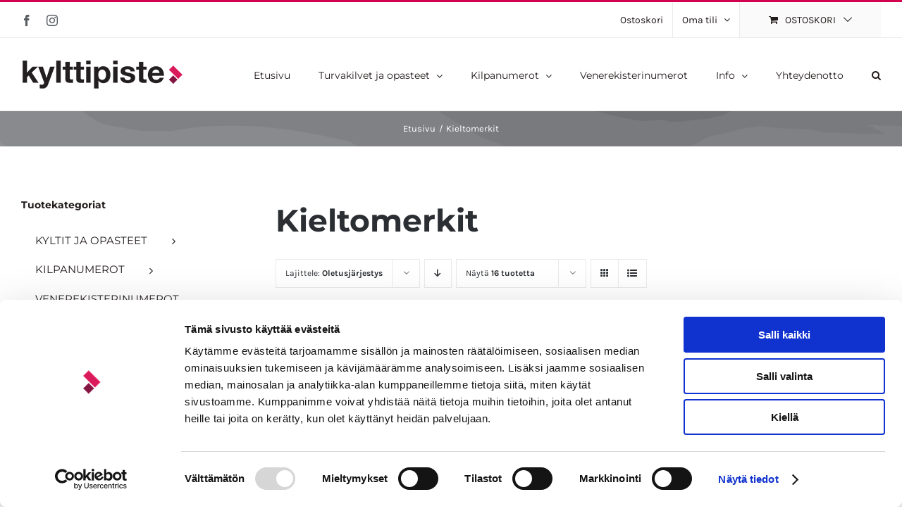

--- FILE ---
content_type: text/html; charset=UTF-8
request_url: https://kylttipiste.fi/product-category/kieltomerkit/page/3/
body_size: 23715
content:
<!DOCTYPE html>
<html class="avada-html-layout-wide avada-html-header-position-top avada-html-is-archive" lang="fi">
<head>
	<meta http-equiv="X-UA-Compatible" content="IE=edge" />
	<meta http-equiv="Content-Type" content="text/html; charset=utf-8"/>
	<meta name="viewport" content="width=device-width, initial-scale=1" />
	<script type="text/javascript" data-cookieconsent="ignore">
	window.dataLayer = window.dataLayer || [];

	function gtag() {
		dataLayer.push(arguments);
	}

	gtag("consent", "default", {
		ad_personalization: "denied",
		ad_storage: "denied",
		ad_user_data: "denied",
		analytics_storage: "denied",
		functionality_storage: "denied",
		personalization_storage: "denied",
		security_storage: "granted",
		wait_for_update: 500,
	});
	gtag("set", "ads_data_redaction", true);
	</script>
<script type="text/javascript"
		id="Cookiebot"
		src="https://consent.cookiebot.com/uc.js"
		data-implementation="wp"
		data-cbid="644aafca-b6e6-4065-b4f0-bcc0d1590c08"
						data-culture="FI"
				data-blockingmode="auto"
	></script>
<title>Kategoria: Kieltomerkit - Sivu 3 - Kylttipiste Oy</title>

<!-- Google Tag Manager for WordPress by gtm4wp.com -->
<script data-cfasync="false" data-pagespeed-no-defer data-cookieconsent="ignore">
	var gtm4wp_datalayer_name = "dataLayer";
	var dataLayer = dataLayer || [];
</script>
<!-- End Google Tag Manager for WordPress by gtm4wp.com --><script>window._wca = window._wca || [];</script>

<!-- The SEO Framework tehnyt Sybre Waaijer -->
<meta name="robots" content="max-snippet:-1,max-image-preview:large,max-video-preview:-1" />
<link rel="canonical" href="https://kylttipiste.fi/product-category/kieltomerkit/page/3/" />
<link rel="prev" href="https://kylttipiste.fi/product-category/kieltomerkit/page/2/" />
<link rel="next" href="https://kylttipiste.fi/product-category/kieltomerkit/page/4/" />
<meta name="description" content="Yleiset kieltomerkit muodostuvat tutusta symbolista; valkoisesta taustasta ja punaisesta kieltoympyrästä. Niiden avulla ylläpidät sääntöjä…" />
<meta property="og:type" content="website" />
<meta property="og:locale" content="fi_FI" />
<meta property="og:site_name" content="Kylttipiste Oy" />
<meta property="og:title" content="Kategoria: Kieltomerkit - Sivu 3" />
<meta property="og:description" content="Yleiset kieltomerkit muodostuvat tutusta symbolista; valkoisesta taustasta ja punaisesta kieltoympyrästä. Niiden avulla ylläpidät sääntöjä, huolehdit turvallisuudesta sekä pidät esimerkiksi kielletyt…" />
<meta property="og:url" content="https://kylttipiste.fi/product-category/kieltomerkit/page/3/" />
<meta name="twitter:card" content="summary_large_image" />
<meta name="twitter:title" content="Kategoria: Kieltomerkit - Sivu 3" />
<meta name="twitter:description" content="Yleiset kieltomerkit muodostuvat tutusta symbolista; valkoisesta taustasta ja punaisesta kieltoympyrästä. Niiden avulla ylläpidät sääntöjä, huolehdit turvallisuudesta sekä pidät esimerkiksi kielletyt…" />
<script type="application/ld+json">{"@context":"https://schema.org","@graph":[{"@type":"WebSite","@id":"https://kylttipiste.fi/#/schema/WebSite","url":"https://kylttipiste.fi/","name":"Kylttipiste Oy","description":"Kylttipiste Oy","inLanguage":"fi","potentialAction":{"@type":"SearchAction","target":{"@type":"EntryPoint","urlTemplate":"https://kylttipiste.fi/search/{search_term_string}/"},"query-input":"required name=search_term_string"},"publisher":{"@type":"Organization","@id":"https://kylttipiste.fi/#/schema/Organization","name":"Kylttipiste Oy","url":"https://kylttipiste.fi/"}},{"@type":"CollectionPage","@id":"https://kylttipiste.fi/product-category/kieltomerkit/page/3/","url":"https://kylttipiste.fi/product-category/kieltomerkit/page/3/","name":"Kategoria: Kieltomerkit - Sivu 3 - Kylttipiste Oy","description":"Yleiset kieltomerkit muodostuvat tutusta symbolista; valkoisesta taustasta ja punaisesta kieltoympyrästä. Niiden avulla ylläpidät sääntöjä…","inLanguage":"fi","isPartOf":{"@id":"https://kylttipiste.fi/#/schema/WebSite"},"breadcrumb":{"@type":"BreadcrumbList","@id":"https://kylttipiste.fi/#/schema/BreadcrumbList","itemListElement":[{"@type":"ListItem","position":1,"item":"https://kylttipiste.fi/","name":"Kylttipiste Oy"},{"@type":"ListItem","position":2,"name":"Kategoria: Kieltomerkit"}]}}]}</script>
<!-- / The SEO Framework tehnyt Sybre Waaijer | 2.93ms meta | 0.19ms boot -->

<link rel='dns-prefetch' href='//stats.wp.com' />
<link rel='dns-prefetch' href='//capi-automation.s3.us-east-2.amazonaws.com' />
<link rel="alternate" type="application/rss+xml" title="Kylttipiste Oy &raquo; syöte" href="https://kylttipiste.fi/feed/" />
<link rel="alternate" type="application/rss+xml" title="Kylttipiste Oy &raquo; kommenttien syöte" href="https://kylttipiste.fi/comments/feed/" />
								<link rel="icon" href="https://kylttipiste.fi/wp-content/uploads/2019/10/favicon-uusi.png" type="image/png" />
		
		
		
				<link rel="alternate" type="application/rss+xml" title="Syöte: Kylttipiste Oy &raquo; Kieltomerkit Kategoria" href="https://kylttipiste.fi/product-category/kieltomerkit/feed/" />
<style id='wp-img-auto-sizes-contain-inline-css' type='text/css'>
img:is([sizes=auto i],[sizes^="auto," i]){contain-intrinsic-size:3000px 1500px}
/*# sourceURL=wp-img-auto-sizes-contain-inline-css */
</style>

<link rel='stylesheet' id='wdp_cart-summary-css' href='https://kylttipiste.fi/wp-content/plugins/advanced-dynamic-pricing-for-woocommerce/BaseVersion/assets/css/cart-summary.css?ver=4.10.5' type='text/css' media='all' />
<style id='wp-emoji-styles-inline-css' type='text/css'>

	img.wp-smiley, img.emoji {
		display: inline !important;
		border: none !important;
		box-shadow: none !important;
		height: 1em !important;
		width: 1em !important;
		margin: 0 0.07em !important;
		vertical-align: -0.1em !important;
		background: none !important;
		padding: 0 !important;
	}
/*# sourceURL=wp-emoji-styles-inline-css */
</style>
<style id='woocommerce-inline-inline-css' type='text/css'>
.woocommerce form .form-row .required { visibility: visible; }
/*# sourceURL=woocommerce-inline-inline-css */
</style>
<link rel='stylesheet' id='dashicons-css' href='https://kylttipiste.fi/wp-includes/css/dashicons.min.css?ver=6.9' type='text/css' media='all' />
<link rel='stylesheet' id='thwepof-public-style-css' href='https://kylttipiste.fi/wp-content/plugins/woo-extra-product-options/public/assets/css/thwepof-public.min.css?ver=6.9' type='text/css' media='all' />
<link rel='stylesheet' id='jquery-ui-style-css' href='https://kylttipiste.fi/wp-content/plugins/woo-extra-product-options/public/assets/css/jquery-ui/jquery-ui.css?ver=6.9' type='text/css' media='all' />
<link rel='stylesheet' id='jquery-timepicker-css' href='https://kylttipiste.fi/wp-content/plugins/woo-extra-product-options/public/assets/js/timepicker/jquery.timepicker.css?ver=6.9' type='text/css' media='all' />
<link rel='stylesheet' id='woo-carrier-agents-css-css' href='https://kylttipiste.fi/wp-content/plugins/woo-carrier-agents/assets/css/woo-carrier-agents.css?ver=1.3.1' type='text/css' media='all' />
<link rel='stylesheet' id='fusion-dynamic-css-css' href='https://kylttipiste.fi/wp-content/uploads/fusion-styles/c5aabef3637f63d38c11c77bd943d141.min.css?ver=3.14.2' type='text/css' media='all' />
<script type="text/javascript" src="https://kylttipiste.fi/wp-includes/js/jquery/jquery.min.js?ver=3.7.1" id="jquery-core-js"></script>
<script type="text/javascript" src="https://kylttipiste.fi/wp-includes/js/jquery/jquery-migrate.min.js?ver=3.4.1" id="jquery-migrate-js"></script>
<script type="text/javascript" src="https://kylttipiste.fi/wp-content/plugins/revslider/public/assets/js/rbtools.min.js?ver=6.0" id="tp-tools-js"></script>
<script type="text/javascript" src="https://kylttipiste.fi/wp-content/plugins/revslider/public/assets/js/rs6.min.js?ver=6.2.1" id="revmin-js"></script>
<script type="text/javascript" src="https://kylttipiste.fi/wp-content/plugins/woocommerce/assets/js/jquery-blockui/jquery.blockUI.min.js?ver=2.7.0-wc.10.4.3" id="wc-jquery-blockui-js" data-wp-strategy="defer"></script>
<script type="text/javascript" id="wc-add-to-cart-js-extra">
/* <![CDATA[ */
var wc_add_to_cart_params = {"ajax_url":"/wp-admin/admin-ajax.php","wc_ajax_url":"/?wc-ajax=%%endpoint%%","i18n_view_cart":"N\u00e4yt\u00e4 ostoskori","cart_url":"https://kylttipiste.fi/ostoskori/","is_cart":"","cart_redirect_after_add":"no"};
//# sourceURL=wc-add-to-cart-js-extra
/* ]]> */
</script>
<script type="text/javascript" src="https://kylttipiste.fi/wp-content/plugins/woocommerce/assets/js/frontend/add-to-cart.min.js?ver=10.4.3" id="wc-add-to-cart-js" defer="defer" data-wp-strategy="defer"></script>
<script type="text/javascript" src="https://kylttipiste.fi/wp-content/plugins/woocommerce/assets/js/js-cookie/js.cookie.min.js?ver=2.1.4-wc.10.4.3" id="wc-js-cookie-js" data-wp-strategy="defer"></script>
<script type="text/javascript" id="woocommerce-js-extra">
/* <![CDATA[ */
var woocommerce_params = {"ajax_url":"/wp-admin/admin-ajax.php","wc_ajax_url":"/?wc-ajax=%%endpoint%%","i18n_password_show":"N\u00e4yt\u00e4 salasana","i18n_password_hide":"Piilota salasana"};
//# sourceURL=woocommerce-js-extra
/* ]]> */
</script>
<script type="text/javascript" src="https://kylttipiste.fi/wp-content/plugins/woocommerce/assets/js/frontend/woocommerce.min.js?ver=10.4.3" id="woocommerce-js" data-wp-strategy="defer"></script>
<script type="text/javascript" src="https://kylttipiste.fi/wp-content/themes/Avada-Child-Theme/scripts.js?ver=6.9" id="custom-script-js"></script>
<script type="text/javascript" src="https://stats.wp.com/s-202604.js" id="woocommerce-analytics-js" defer="defer" data-wp-strategy="defer"></script>
<script type="text/javascript" id="wc-country-select-js-extra">
/* <![CDATA[ */
var wc_country_select_params = {"countries":"{\"FI\":[]}","i18n_select_state_text":"Valitse joku vaihtoehto...","i18n_no_matches":"Ei l\u00f6ytynyt","i18n_ajax_error":"Lataus ep\u00e4onnistui","i18n_input_too_short_1":"Kirjoita yksi -1- tai useampi merkki","i18n_input_too_short_n":"Kirjoita %qty% tai useampi merkki","i18n_input_too_long_1":"Poista yksi -1- merkki","i18n_input_too_long_n":"Poista %qty% merkki\u00e4","i18n_selection_too_long_1":"Voit lis\u00e4t\u00e4 vain yhden -1- tuotteen","i18n_selection_too_long_n":"Voit lis\u00e4t\u00e4 vain %qty% tuotetta","i18n_load_more":"Lataa lis\u00e4\u00e4 ...","i18n_searching":"Etsii ..."};
//# sourceURL=wc-country-select-js-extra
/* ]]> */
</script>
<script type="text/javascript" src="https://kylttipiste.fi/wp-content/plugins/woocommerce/assets/js/frontend/country-select.min.js?ver=10.4.3" id="wc-country-select-js" data-wp-strategy="defer"></script>
<script type="text/javascript" id="wc-address-i18n-js-extra">
/* <![CDATA[ */
var wc_address_i18n_params = {"locale":"{\"FI\":{\"postcode\":{\"priority\":65},\"state\":{\"required\":false,\"hidden\":true}},\"default\":{\"first_name\":{\"label\":\"Etunimi\",\"required\":true,\"class\":[\"form-row-first\"],\"autocomplete\":\"given-name\",\"priority\":10},\"last_name\":{\"label\":\"Sukunimi\",\"required\":true,\"class\":[\"form-row-last\"],\"autocomplete\":\"family-name\",\"priority\":20},\"company\":{\"label\":\"Yrityksen nimi\",\"class\":[\"form-row-wide\"],\"autocomplete\":\"organization\",\"priority\":30,\"required\":false},\"country\":{\"type\":\"country\",\"label\":\"Maa / Alue\",\"required\":true,\"class\":[\"form-row-wide\",\"address-field\",\"update_totals_on_change\"],\"autocomplete\":\"country\",\"priority\":40},\"address_1\":{\"label\":\"Katuosoite\",\"placeholder\":\"Kadunnimi ja talon numero\",\"required\":true,\"class\":[\"form-row-wide\",\"address-field\"],\"autocomplete\":\"address-line1\",\"priority\":50},\"city\":{\"label\":\"Postitoimipaikka\",\"required\":true,\"class\":[\"form-row-wide\",\"address-field\"],\"autocomplete\":\"address-level2\",\"priority\":70},\"state\":{\"type\":\"state\",\"label\":\"L\\u00e4\\u00e4ni / alue ym.\",\"required\":true,\"class\":[\"form-row-wide\",\"address-field\"],\"validate\":[\"state\"],\"autocomplete\":\"address-level1\",\"priority\":80},\"postcode\":{\"label\":\"Postinumero\",\"required\":true,\"class\":[\"form-row-wide\",\"address-field\"],\"validate\":[\"postcode\"],\"autocomplete\":\"postal-code\",\"priority\":90}}}","locale_fields":"{\"address_1\":\"#billing_address_1_field, #shipping_address_1_field\",\"address_2\":\"#billing_address_2_field, #shipping_address_2_field\",\"state\":\"#billing_state_field, #shipping_state_field, #calc_shipping_state_field\",\"postcode\":\"#billing_postcode_field, #shipping_postcode_field, #calc_shipping_postcode_field\",\"city\":\"#billing_city_field, #shipping_city_field, #calc_shipping_city_field\"}","i18n_required_text":"vaaditaan","i18n_optional_text":"valinnainen"};
//# sourceURL=wc-address-i18n-js-extra
/* ]]> */
</script>
<script type="text/javascript" src="https://kylttipiste.fi/wp-content/plugins/woocommerce/assets/js/frontend/address-i18n.min.js?ver=10.4.3" id="wc-address-i18n-js" data-wp-strategy="defer"></script>
<script type="text/javascript" id="wc-checkout-js-extra">
/* <![CDATA[ */
var wc_checkout_params = {"ajax_url":"/wp-admin/admin-ajax.php","wc_ajax_url":"/?wc-ajax=%%endpoint%%","update_order_review_nonce":"c41b395156","apply_coupon_nonce":"5ed96631f0","remove_coupon_nonce":"256964cc4a","option_guest_checkout":"yes","checkout_url":"/?wc-ajax=checkout","is_checkout":"0","debug_mode":"","i18n_checkout_error":"Tilauksesi k\u00e4sittelyss\u00e4 tapahtui virhe. Tarkista, onko valitsemaltasi maksutavalta suoritettu veloitus ja tarkista \u003Ca href=\"https://kylttipiste.fi/oma-tili/orders/\"\u003Etilaushistoriasi\u003C/a\u003E ennen kuin tilaat uudelleen."};
//# sourceURL=wc-checkout-js-extra
/* ]]> */
</script>
<script type="text/javascript" src="https://kylttipiste.fi/wp-content/plugins/woocommerce/assets/js/frontend/checkout.min.js?ver=10.4.3" id="wc-checkout-js" data-wp-strategy="defer"></script>
<script type="text/javascript" src="https://kylttipiste.fi/wp-content/plugins/woo-carrier-agents/assets/js/woo-carrier-agents.js?ver=1.3.1" id="woo-carrier-agents-js-js"></script>
<script type="text/javascript" src="https://kylttipiste.fi/wp-includes/js/underscore.min.js?ver=1.13.7" id="underscore-js"></script>
<script type="text/javascript" id="wp-util-js-extra">
/* <![CDATA[ */
var _wpUtilSettings = {"ajax":{"url":"/wp-admin/admin-ajax.php"}};
//# sourceURL=wp-util-js-extra
/* ]]> */
</script>
<script type="text/javascript" src="https://kylttipiste.fi/wp-includes/js/wp-util.min.js?ver=6.9" id="wp-util-js"></script>
<script type="text/javascript" id="woo-carrier-agents-search-js-js-extra">
/* <![CDATA[ */
var wooCarrierAgentsAjax = {"ajaxurl":"https://kylttipiste.fi/wp-admin/admin-ajax.php","errors":{"no_agents":"Noutopisteit\u00e4 ei l\u00f6ytynyt. Kokeile toisella postinumerolla.","invalid_postcode":"Sy\u00f6t\u00e4 postinumero muodossa XXXXX (esim. 00100)","template_error":"Noutopisteit\u00e4 ei voida n\u00e4ytt\u00e4\u00e4, koska mallin render\u00f6inti ep\u00e4onnistui. Yleisin syy ongelmalle on, ett\u00e4 [woocommerce_checkout] shortcode on Elementorin teksti-widgetiss\u00e4. Shortcoden pit\u00e4isi olla shortcode-widgetiss\u00e4, jotta se toimii oikein."}};
//# sourceURL=woo-carrier-agents-search-js-js-extra
/* ]]> */
</script>
<script type="text/javascript" src="https://kylttipiste.fi/wp-content/plugins/woo-carrier-agents/assets/js/woo-carrier-agents-search.js?ver=1.3.1" id="woo-carrier-agents-search-js-js"></script>
<link rel="EditURI" type="application/rsd+xml" title="RSD" href="https://kylttipiste.fi/xmlrpc.php?rsd" />

<!-- This website runs the Product Feed PRO for WooCommerce by AdTribes.io plugin - version woocommercesea_option_installed_version -->
	<style>img#wpstats{display:none}</style>
		
<!-- Google Tag Manager for WordPress by gtm4wp.com -->
<!-- GTM Container placement set to automatic -->
<script data-cfasync="false" data-pagespeed-no-defer type="text/javascript" data-cookieconsent="ignore">
	var dataLayer_content = {"pagePostType":"product","pagePostType2":"tax-product","pageCategory":[]};
	dataLayer.push( dataLayer_content );
</script>
<script data-cfasync="false" data-pagespeed-no-defer type="text/javascript" data-cookieconsent="ignore">
(function(w,d,s,l,i){w[l]=w[l]||[];w[l].push({'gtm.start':
new Date().getTime(),event:'gtm.js'});var f=d.getElementsByTagName(s)[0],
j=d.createElement(s),dl=l!='dataLayer'?'&l='+l:'';j.async=true;j.src=
'//www.googletagmanager.com/gtm.js?id='+i+dl;f.parentNode.insertBefore(j,f);
})(window,document,'script','dataLayer','GTM-WFGMR9F');
</script>
<!-- End Google Tag Manager for WordPress by gtm4wp.com -->            <style type="text/css">
                .paytrail-provider-group {
                    background-color: #ebebeb !important;
                    color: #515151 !important;
                }
                .paytrail-provider-group.selected {
                    background-color: #33798d !important;
                    color: #ffffff !important;
                }
                .paytrail-provider-group.selected div {
                    color: #ffffff !important;
                }
                .paytrail-provider-group:hover {
                    background-color: #d0d0d0 !important;
                    color: #515151 !important;
                }
                .paytrail-provider-group.selected:hover {
                    background-color: #33798d !important;
                    color: #ffffff !important;
                }
                .woocommerce-checkout #payment .paytrail-woocommerce-payment-fields--list-item--input:checked+.paytrail-woocommerce-payment-fields--list-item--wrapper, .woocommerce-checkout #payment .paytrail-woocommerce-payment-fields--list-item:hover .paytrail-woocommerce-payment-fields--list-item--wrapper {
                    border: 2px solid #33798d !important;
                }
                .woocommerce-checkout #payment ul.payment_methods li.paytrail-woocommerce-payment-fields--list-item .paytrail-woocommerce-payment-fields--list-item--wrapper:hover {
                    border: 2px solid #5399ad !important;
                }
            </style>
        <style type="text/css" id="css-fb-visibility">@media screen and (max-width: 640px){.fusion-no-small-visibility{display:none !important;}body .sm-text-align-center{text-align:center !important;}body .sm-text-align-left{text-align:left !important;}body .sm-text-align-right{text-align:right !important;}body .sm-text-align-justify{text-align:justify !important;}body .sm-flex-align-center{justify-content:center !important;}body .sm-flex-align-flex-start{justify-content:flex-start !important;}body .sm-flex-align-flex-end{justify-content:flex-end !important;}body .sm-mx-auto{margin-left:auto !important;margin-right:auto !important;}body .sm-ml-auto{margin-left:auto !important;}body .sm-mr-auto{margin-right:auto !important;}body .fusion-absolute-position-small{position:absolute;width:100%;}.awb-sticky.awb-sticky-small{ position: sticky; top: var(--awb-sticky-offset,0); }}@media screen and (min-width: 641px) and (max-width: 1024px){.fusion-no-medium-visibility{display:none !important;}body .md-text-align-center{text-align:center !important;}body .md-text-align-left{text-align:left !important;}body .md-text-align-right{text-align:right !important;}body .md-text-align-justify{text-align:justify !important;}body .md-flex-align-center{justify-content:center !important;}body .md-flex-align-flex-start{justify-content:flex-start !important;}body .md-flex-align-flex-end{justify-content:flex-end !important;}body .md-mx-auto{margin-left:auto !important;margin-right:auto !important;}body .md-ml-auto{margin-left:auto !important;}body .md-mr-auto{margin-right:auto !important;}body .fusion-absolute-position-medium{position:absolute;width:100%;}.awb-sticky.awb-sticky-medium{ position: sticky; top: var(--awb-sticky-offset,0); }}@media screen and (min-width: 1025px){.fusion-no-large-visibility{display:none !important;}body .lg-text-align-center{text-align:center !important;}body .lg-text-align-left{text-align:left !important;}body .lg-text-align-right{text-align:right !important;}body .lg-text-align-justify{text-align:justify !important;}body .lg-flex-align-center{justify-content:center !important;}body .lg-flex-align-flex-start{justify-content:flex-start !important;}body .lg-flex-align-flex-end{justify-content:flex-end !important;}body .lg-mx-auto{margin-left:auto !important;margin-right:auto !important;}body .lg-ml-auto{margin-left:auto !important;}body .lg-mr-auto{margin-right:auto !important;}body .fusion-absolute-position-large{position:absolute;width:100%;}.awb-sticky.awb-sticky-large{ position: sticky; top: var(--awb-sticky-offset,0); }}</style>	<noscript><style>.woocommerce-product-gallery{ opacity: 1 !important; }</style></noscript>
	<style type="text/css">.recentcomments a{display:inline !important;padding:0 !important;margin:0 !important;}</style>        <style type="text/css">
            .wdp_bulk_table_content .wdp_pricing_table_caption { color: #6d6d6d ! important} .wdp_bulk_table_content table thead td { color: #6d6d6d ! important} .wdp_bulk_table_content table thead td { background-color: #efefef ! important} .wdp_bulk_table_content table thead td { higlight_background_color-color: #efefef ! important} .wdp_bulk_table_content table thead td { higlight_text_color: #6d6d6d ! important} .wdp_bulk_table_content table tbody td { color: #6d6d6d ! important} .wdp_bulk_table_content table tbody td { background-color: #ffffff ! important} .wdp_bulk_table_content .wdp_pricing_table_footer { color: #6d6d6d ! important}        </style>
        			<script  type="text/javascript">
				!function(f,b,e,v,n,t,s){if(f.fbq)return;n=f.fbq=function(){n.callMethod?
					n.callMethod.apply(n,arguments):n.queue.push(arguments)};if(!f._fbq)f._fbq=n;
					n.push=n;n.loaded=!0;n.version='2.0';n.queue=[];t=b.createElement(e);t.async=!0;
					t.src=v;s=b.getElementsByTagName(e)[0];s.parentNode.insertBefore(t,s)}(window,
					document,'script','https://connect.facebook.net/en_US/fbevents.js');
			</script>
			<!-- WooCommerce Facebook Integration Begin -->
			<script  type="text/javascript">

				fbq('init', '1366562353525725', {}, {
    "agent": "woocommerce_0-10.4.3-3.5.15"
});

				document.addEventListener( 'DOMContentLoaded', function() {
					// Insert placeholder for events injected when a product is added to the cart through AJAX.
					document.body.insertAdjacentHTML( 'beforeend', '<div class=\"wc-facebook-pixel-event-placeholder\"></div>' );
				}, false );

			</script>
			<!-- WooCommerce Facebook Integration End -->
			<meta name="generator" content="Powered by Slider Revolution 6.2.1 - responsive, Mobile-Friendly Slider Plugin for WordPress with comfortable drag and drop interface." />
<script type="text/javascript">function setREVStartSize(e){			
			try {								
				var pw = document.getElementById(e.c).parentNode.offsetWidth,
					newh;
				pw = pw===0 || isNaN(pw) ? window.innerWidth : pw;
				e.tabw = e.tabw===undefined ? 0 : parseInt(e.tabw);
				e.thumbw = e.thumbw===undefined ? 0 : parseInt(e.thumbw);
				e.tabh = e.tabh===undefined ? 0 : parseInt(e.tabh);
				e.thumbh = e.thumbh===undefined ? 0 : parseInt(e.thumbh);
				e.tabhide = e.tabhide===undefined ? 0 : parseInt(e.tabhide);
				e.thumbhide = e.thumbhide===undefined ? 0 : parseInt(e.thumbhide);
				e.mh = e.mh===undefined || e.mh=="" || e.mh==="auto" ? 0 : parseInt(e.mh,0);		
				if(e.layout==="fullscreen" || e.l==="fullscreen") 						
					newh = Math.max(e.mh,window.innerHeight);				
				else{					
					e.gw = Array.isArray(e.gw) ? e.gw : [e.gw];
					for (var i in e.rl) if (e.gw[i]===undefined || e.gw[i]===0) e.gw[i] = e.gw[i-1];					
					e.gh = e.el===undefined || e.el==="" || (Array.isArray(e.el) && e.el.length==0)? e.gh : e.el;
					e.gh = Array.isArray(e.gh) ? e.gh : [e.gh];
					for (var i in e.rl) if (e.gh[i]===undefined || e.gh[i]===0) e.gh[i] = e.gh[i-1];
										
					var nl = new Array(e.rl.length),
						ix = 0,						
						sl;					
					e.tabw = e.tabhide>=pw ? 0 : e.tabw;
					e.thumbw = e.thumbhide>=pw ? 0 : e.thumbw;
					e.tabh = e.tabhide>=pw ? 0 : e.tabh;
					e.thumbh = e.thumbhide>=pw ? 0 : e.thumbh;					
					for (var i in e.rl) nl[i] = e.rl[i]<window.innerWidth ? 0 : e.rl[i];
					sl = nl[0];									
					for (var i in nl) if (sl>nl[i] && nl[i]>0) { sl = nl[i]; ix=i;}															
					var m = pw>(e.gw[ix]+e.tabw+e.thumbw) ? 1 : (pw-(e.tabw+e.thumbw)) / (e.gw[ix]);					

					newh =  (e.type==="carousel" && e.justify==="true" ? e.gh[ix] : (e.gh[ix] * m)) + (e.tabh + e.thumbh);
				}			
				
				if(window.rs_init_css===undefined) window.rs_init_css = document.head.appendChild(document.createElement("style"));					
				document.getElementById(e.c).height = newh;
				window.rs_init_css.innerHTML += "#"+e.c+"_wrapper { height: "+newh+"px }";				
			} catch(e){
				console.log("Failure at Presize of Slider:" + e)
			}					   
		  };</script>
		<script type="text/javascript">
			var doc = document.documentElement;
			doc.setAttribute( 'data-useragent', navigator.userAgent );
		</script>
		<script async src="https://www.googletagmanager.com/gtag/js?id=G-MTZBY4PS3J"></script>
<script>
window.dataLayer = window.dataLayer || [];
function gtag(){dataLayer.push(arguments);}
gtag('js', new Date());
gtag('config', 'G-MTZBY4PS3J');
gtag('config', 'AW-928270534');
</script>
	<style id='global-styles-inline-css' type='text/css'>
:root{--wp--preset--aspect-ratio--square: 1;--wp--preset--aspect-ratio--4-3: 4/3;--wp--preset--aspect-ratio--3-4: 3/4;--wp--preset--aspect-ratio--3-2: 3/2;--wp--preset--aspect-ratio--2-3: 2/3;--wp--preset--aspect-ratio--16-9: 16/9;--wp--preset--aspect-ratio--9-16: 9/16;--wp--preset--color--black: #000000;--wp--preset--color--cyan-bluish-gray: #abb8c3;--wp--preset--color--white: #ffffff;--wp--preset--color--pale-pink: #f78da7;--wp--preset--color--vivid-red: #cf2e2e;--wp--preset--color--luminous-vivid-orange: #ff6900;--wp--preset--color--luminous-vivid-amber: #fcb900;--wp--preset--color--light-green-cyan: #7bdcb5;--wp--preset--color--vivid-green-cyan: #00d084;--wp--preset--color--pale-cyan-blue: #8ed1fc;--wp--preset--color--vivid-cyan-blue: #0693e3;--wp--preset--color--vivid-purple: #9b51e0;--wp--preset--color--awb-color-1: rgba(255,255,255,1);--wp--preset--color--awb-color-2: rgba(246,246,246,1);--wp--preset--color--awb-color-3: rgba(234,234,234,1);--wp--preset--color--awb-color-4: rgba(66,126,209,1);--wp--preset--color--awb-color-5: rgba(212,0,80,1);--wp--preset--color--awb-color-6: rgba(51,51,51,1);--wp--preset--color--awb-color-7: rgba(43,46,50,1);--wp--preset--color--awb-color-8: rgba(35,28,28,1);--wp--preset--color--awb-color-custom-10: rgba(103,183,225,1);--wp--preset--color--awb-color-custom-11: rgba(116,116,116,1);--wp--preset--color--awb-color-custom-12: rgba(233,30,99,1);--wp--preset--color--awb-color-custom-13: rgba(160,206,78,1);--wp--preset--color--awb-color-custom-14: rgba(22,22,22,1);--wp--preset--color--awb-color-custom-15: rgba(246,246,246,0.8);--wp--preset--color--awb-color-custom-16: rgba(73,73,73,1);--wp--preset--gradient--vivid-cyan-blue-to-vivid-purple: linear-gradient(135deg,rgb(6,147,227) 0%,rgb(155,81,224) 100%);--wp--preset--gradient--light-green-cyan-to-vivid-green-cyan: linear-gradient(135deg,rgb(122,220,180) 0%,rgb(0,208,130) 100%);--wp--preset--gradient--luminous-vivid-amber-to-luminous-vivid-orange: linear-gradient(135deg,rgb(252,185,0) 0%,rgb(255,105,0) 100%);--wp--preset--gradient--luminous-vivid-orange-to-vivid-red: linear-gradient(135deg,rgb(255,105,0) 0%,rgb(207,46,46) 100%);--wp--preset--gradient--very-light-gray-to-cyan-bluish-gray: linear-gradient(135deg,rgb(238,238,238) 0%,rgb(169,184,195) 100%);--wp--preset--gradient--cool-to-warm-spectrum: linear-gradient(135deg,rgb(74,234,220) 0%,rgb(151,120,209) 20%,rgb(207,42,186) 40%,rgb(238,44,130) 60%,rgb(251,105,98) 80%,rgb(254,248,76) 100%);--wp--preset--gradient--blush-light-purple: linear-gradient(135deg,rgb(255,206,236) 0%,rgb(152,150,240) 100%);--wp--preset--gradient--blush-bordeaux: linear-gradient(135deg,rgb(254,205,165) 0%,rgb(254,45,45) 50%,rgb(107,0,62) 100%);--wp--preset--gradient--luminous-dusk: linear-gradient(135deg,rgb(255,203,112) 0%,rgb(199,81,192) 50%,rgb(65,88,208) 100%);--wp--preset--gradient--pale-ocean: linear-gradient(135deg,rgb(255,245,203) 0%,rgb(182,227,212) 50%,rgb(51,167,181) 100%);--wp--preset--gradient--electric-grass: linear-gradient(135deg,rgb(202,248,128) 0%,rgb(113,206,126) 100%);--wp--preset--gradient--midnight: linear-gradient(135deg,rgb(2,3,129) 0%,rgb(40,116,252) 100%);--wp--preset--font-size--small: 12px;--wp--preset--font-size--medium: 20px;--wp--preset--font-size--large: 24px;--wp--preset--font-size--x-large: 42px;--wp--preset--font-size--normal: 16px;--wp--preset--font-size--xlarge: 32px;--wp--preset--font-size--huge: 48px;--wp--preset--spacing--20: 0.44rem;--wp--preset--spacing--30: 0.67rem;--wp--preset--spacing--40: 1rem;--wp--preset--spacing--50: 1.5rem;--wp--preset--spacing--60: 2.25rem;--wp--preset--spacing--70: 3.38rem;--wp--preset--spacing--80: 5.06rem;--wp--preset--shadow--natural: 6px 6px 9px rgba(0, 0, 0, 0.2);--wp--preset--shadow--deep: 12px 12px 50px rgba(0, 0, 0, 0.4);--wp--preset--shadow--sharp: 6px 6px 0px rgba(0, 0, 0, 0.2);--wp--preset--shadow--outlined: 6px 6px 0px -3px rgb(255, 255, 255), 6px 6px rgb(0, 0, 0);--wp--preset--shadow--crisp: 6px 6px 0px rgb(0, 0, 0);}:where(.is-layout-flex){gap: 0.5em;}:where(.is-layout-grid){gap: 0.5em;}body .is-layout-flex{display: flex;}.is-layout-flex{flex-wrap: wrap;align-items: center;}.is-layout-flex > :is(*, div){margin: 0;}body .is-layout-grid{display: grid;}.is-layout-grid > :is(*, div){margin: 0;}:where(.wp-block-columns.is-layout-flex){gap: 2em;}:where(.wp-block-columns.is-layout-grid){gap: 2em;}:where(.wp-block-post-template.is-layout-flex){gap: 1.25em;}:where(.wp-block-post-template.is-layout-grid){gap: 1.25em;}.has-black-color{color: var(--wp--preset--color--black) !important;}.has-cyan-bluish-gray-color{color: var(--wp--preset--color--cyan-bluish-gray) !important;}.has-white-color{color: var(--wp--preset--color--white) !important;}.has-pale-pink-color{color: var(--wp--preset--color--pale-pink) !important;}.has-vivid-red-color{color: var(--wp--preset--color--vivid-red) !important;}.has-luminous-vivid-orange-color{color: var(--wp--preset--color--luminous-vivid-orange) !important;}.has-luminous-vivid-amber-color{color: var(--wp--preset--color--luminous-vivid-amber) !important;}.has-light-green-cyan-color{color: var(--wp--preset--color--light-green-cyan) !important;}.has-vivid-green-cyan-color{color: var(--wp--preset--color--vivid-green-cyan) !important;}.has-pale-cyan-blue-color{color: var(--wp--preset--color--pale-cyan-blue) !important;}.has-vivid-cyan-blue-color{color: var(--wp--preset--color--vivid-cyan-blue) !important;}.has-vivid-purple-color{color: var(--wp--preset--color--vivid-purple) !important;}.has-black-background-color{background-color: var(--wp--preset--color--black) !important;}.has-cyan-bluish-gray-background-color{background-color: var(--wp--preset--color--cyan-bluish-gray) !important;}.has-white-background-color{background-color: var(--wp--preset--color--white) !important;}.has-pale-pink-background-color{background-color: var(--wp--preset--color--pale-pink) !important;}.has-vivid-red-background-color{background-color: var(--wp--preset--color--vivid-red) !important;}.has-luminous-vivid-orange-background-color{background-color: var(--wp--preset--color--luminous-vivid-orange) !important;}.has-luminous-vivid-amber-background-color{background-color: var(--wp--preset--color--luminous-vivid-amber) !important;}.has-light-green-cyan-background-color{background-color: var(--wp--preset--color--light-green-cyan) !important;}.has-vivid-green-cyan-background-color{background-color: var(--wp--preset--color--vivid-green-cyan) !important;}.has-pale-cyan-blue-background-color{background-color: var(--wp--preset--color--pale-cyan-blue) !important;}.has-vivid-cyan-blue-background-color{background-color: var(--wp--preset--color--vivid-cyan-blue) !important;}.has-vivid-purple-background-color{background-color: var(--wp--preset--color--vivid-purple) !important;}.has-black-border-color{border-color: var(--wp--preset--color--black) !important;}.has-cyan-bluish-gray-border-color{border-color: var(--wp--preset--color--cyan-bluish-gray) !important;}.has-white-border-color{border-color: var(--wp--preset--color--white) !important;}.has-pale-pink-border-color{border-color: var(--wp--preset--color--pale-pink) !important;}.has-vivid-red-border-color{border-color: var(--wp--preset--color--vivid-red) !important;}.has-luminous-vivid-orange-border-color{border-color: var(--wp--preset--color--luminous-vivid-orange) !important;}.has-luminous-vivid-amber-border-color{border-color: var(--wp--preset--color--luminous-vivid-amber) !important;}.has-light-green-cyan-border-color{border-color: var(--wp--preset--color--light-green-cyan) !important;}.has-vivid-green-cyan-border-color{border-color: var(--wp--preset--color--vivid-green-cyan) !important;}.has-pale-cyan-blue-border-color{border-color: var(--wp--preset--color--pale-cyan-blue) !important;}.has-vivid-cyan-blue-border-color{border-color: var(--wp--preset--color--vivid-cyan-blue) !important;}.has-vivid-purple-border-color{border-color: var(--wp--preset--color--vivid-purple) !important;}.has-vivid-cyan-blue-to-vivid-purple-gradient-background{background: var(--wp--preset--gradient--vivid-cyan-blue-to-vivid-purple) !important;}.has-light-green-cyan-to-vivid-green-cyan-gradient-background{background: var(--wp--preset--gradient--light-green-cyan-to-vivid-green-cyan) !important;}.has-luminous-vivid-amber-to-luminous-vivid-orange-gradient-background{background: var(--wp--preset--gradient--luminous-vivid-amber-to-luminous-vivid-orange) !important;}.has-luminous-vivid-orange-to-vivid-red-gradient-background{background: var(--wp--preset--gradient--luminous-vivid-orange-to-vivid-red) !important;}.has-very-light-gray-to-cyan-bluish-gray-gradient-background{background: var(--wp--preset--gradient--very-light-gray-to-cyan-bluish-gray) !important;}.has-cool-to-warm-spectrum-gradient-background{background: var(--wp--preset--gradient--cool-to-warm-spectrum) !important;}.has-blush-light-purple-gradient-background{background: var(--wp--preset--gradient--blush-light-purple) !important;}.has-blush-bordeaux-gradient-background{background: var(--wp--preset--gradient--blush-bordeaux) !important;}.has-luminous-dusk-gradient-background{background: var(--wp--preset--gradient--luminous-dusk) !important;}.has-pale-ocean-gradient-background{background: var(--wp--preset--gradient--pale-ocean) !important;}.has-electric-grass-gradient-background{background: var(--wp--preset--gradient--electric-grass) !important;}.has-midnight-gradient-background{background: var(--wp--preset--gradient--midnight) !important;}.has-small-font-size{font-size: var(--wp--preset--font-size--small) !important;}.has-medium-font-size{font-size: var(--wp--preset--font-size--medium) !important;}.has-large-font-size{font-size: var(--wp--preset--font-size--large) !important;}.has-x-large-font-size{font-size: var(--wp--preset--font-size--x-large) !important;}
/*# sourceURL=global-styles-inline-css */
</style>
<link rel='stylesheet' id='wc-blocks-style-css' href='https://kylttipiste.fi/wp-content/plugins/woocommerce/assets/client/blocks/wc-blocks.css?ver=wc-10.4.3' type='text/css' media='all' />
</head>

<body class="archive paged tax-product_cat term-kieltomerkit term-119 paged-3 wp-theme-Avada wp-child-theme-Avada-Child-Theme theme-Avada woocommerce woocommerce-page woocommerce-no-js has-sidebar fusion-image-hovers fusion-pagination-sizing fusion-button_type-flat fusion-button_span-no fusion-button_gradient-linear avada-image-rollover-circle-yes avada-image-rollover-yes avada-image-rollover-direction-bottom fusion-body ltr fusion-sticky-header no-tablet-sticky-header no-mobile-slidingbar avada-has-rev-slider-styles fusion-disable-outline fusion-sub-menu-fade mobile-logo-pos-left layout-wide-mode avada-has-boxed-modal-shadow-none layout-scroll-offset-full avada-has-zero-margin-offset-top fusion-top-header menu-text-align-left fusion-woo-product-design-classic fusion-woo-shop-page-columns-4 fusion-woo-related-columns-4 fusion-woo-archive-page-columns-4 fusion-woocommerce-equal-heights avada-has-woo-gallery-disabled woo-sale-badge-circle woo-outofstock-badge-top_bar mobile-menu-design-modern fusion-hide-pagination-text fusion-header-layout-v2 avada-responsive avada-footer-fx-none avada-menu-highlight-style-bar fusion-search-form-classic fusion-main-menu-search-dropdown fusion-avatar-square avada-dropdown-styles avada-blog-layout-grid avada-blog-archive-layout-grid avada-header-shadow-no avada-menu-icon-position-left avada-has-megamenu-shadow avada-has-pagetitle-100-width avada-has-pagetitle-bg-full avada-has-mobile-menu-search avada-has-main-nav-search-icon avada-has-titlebar-bar_and_content avada-has-pagination-padding avada-flyout-menu-direction-fade avada-ec-views-v1" data-awb-post-id="24769">
	
<!-- GTM Container placement set to automatic -->
<!-- Google Tag Manager (noscript) -->
				<noscript><iframe src="https://www.googletagmanager.com/ns.html?id=GTM-WFGMR9F" height="0" width="0" style="display:none;visibility:hidden" aria-hidden="true"></iframe></noscript>
<!-- End Google Tag Manager (noscript) -->	<a class="skip-link screen-reader-text" href="#content">Skip to content</a>

	<div id="boxed-wrapper">
		
		<div id="wrapper" class="fusion-wrapper">
			<div id="home" style="position:relative;top:-1px;"></div>
							
					
			<header class="fusion-header-wrapper">
				<div class="fusion-header-v2 fusion-logo-alignment fusion-logo-left fusion-sticky-menu- fusion-sticky-logo-1 fusion-mobile-logo-1  fusion-mobile-menu-design-modern">
					
<div class="fusion-secondary-header">
	<div class="fusion-row">
					<div class="fusion-alignleft">
				<div class="fusion-social-links-header"><div class="fusion-social-networks"><div class="fusion-social-networks-wrapper"><a  class="fusion-social-network-icon fusion-tooltip fusion-facebook awb-icon-facebook" style data-placement="bottom" data-title="Facebook" data-toggle="tooltip" title="Facebook" href="https://www.facebook.com/kylttipiste/" target="_blank" rel="noreferrer"><span class="screen-reader-text">Facebook</span></a><a  class="fusion-social-network-icon fusion-tooltip fusion-instagram awb-icon-instagram" style data-placement="bottom" data-title="Instagram" data-toggle="tooltip" title="Instagram" href="https://www.instagram.com/kylttipiste/" target="_blank" rel="noopener noreferrer"><span class="screen-reader-text">Instagram</span></a></div></div></div>			</div>
							<div class="fusion-alignright">
				<nav class="fusion-secondary-menu" role="navigation" aria-label="Secondary Menu"><ul id="menu-classic-shop-top-secondary-menu" class="menu"><li  id="menu-item-16571"  class="menu-item menu-item-type-post_type menu-item-object-page menu-item-16571"  data-item-id="16571"><a  href="https://kylttipiste.fi/ostoskori/" class="fusion-bar-highlight"><span class="menu-text">Ostoskori</span></a></li><li class="menu-item fusion-dropdown-menu menu-item-has-children fusion-custom-menu-item fusion-menu-login-box"><a href="https://kylttipiste.fi/oma-tili/" aria-haspopup="true" class="fusion-bar-highlight"><span class="menu-text">Oma tili</span><span class="fusion-caret"><i class="fusion-dropdown-indicator"></i></span></a><div class="fusion-custom-menu-item-contents"><form action="https://kylttipiste.fi/wp-login.php" name="loginform" method="post"><p><input type="text" class="input-text" name="log" id="username-classic-shop-top-secondary-menu-69712b7d47fc0" value="" placeholder="Username" /></p><p><input type="password" class="input-text" name="pwd" id="password-classic-shop-top-secondary-menu-69712b7d47fc0" value="" placeholder="Password" /></p><p class="fusion-remember-checkbox"><label for="fusion-menu-login-box-rememberme-classic-shop-top-secondary-menu-69712b7d47fc0"><input name="rememberme" type="checkbox" id="fusion-menu-login-box-rememberme" value="forever"> Muista minut</label></p><input type="hidden" name="fusion_woo_login_box" value="true" /><p class="fusion-login-box-submit"><input type="submit" name="wp-submit" id="wp-submit-classic-shop-top-secondary-menu-69712b7d47fc0" class="button button-small default comment-submit" value="Kirjaudu sisään"><input type="hidden" name="redirect" value=""></p></form><a class="fusion-menu-login-box-register" href="https://kylttipiste.fi/oma-tili/" title="Rekisteröidy">Rekisteröidy</a></div></li><li class="fusion-custom-menu-item fusion-menu-cart fusion-secondary-menu-cart"><a class="fusion-secondary-menu-icon fusion-bar-highlight" href="https://kylttipiste.fi/ostoskori/"><span class="menu-text" aria-label="Tarkastele ostoskoria">Ostoskori</span></a></li></ul></nav><nav class="fusion-mobile-nav-holder fusion-mobile-menu-text-align-left" aria-label="Secondary Mobile Menu"></nav>			</div>
			</div>
</div>
<div class="fusion-header-sticky-height"></div>
<div class="fusion-header">
	<div class="fusion-row">
					<div class="fusion-logo" data-margin-top="30px" data-margin-bottom="30px" data-margin-left="0px" data-margin-right="0px">
			<a class="fusion-logo-link"  href="https://kylttipiste.fi/" >

						<!-- standard logo -->
			<img src="https://kylttipiste.fi/wp-content/uploads/2019/10/kylttipiste_logo-perus-230-2.png" srcset="https://kylttipiste.fi/wp-content/uploads/2019/10/kylttipiste_logo-perus-230-2.png 1x, https://kylttipiste.fi/wp-content/uploads/2019/10/kylttipiste_logo-retina-460-2.png 2x" width="230" height="43" style="max-height:43px;height:auto;" alt="Kylttipiste Oy Logo" data-retina_logo_url="https://kylttipiste.fi/wp-content/uploads/2019/10/kylttipiste_logo-retina-460-2.png" class="fusion-standard-logo" />

											<!-- mobile logo -->
				<img src="https://kylttipiste.fi/wp-content/uploads/2019/10/kylttipiste_logo-mobiili-180.png" srcset="https://kylttipiste.fi/wp-content/uploads/2019/10/kylttipiste_logo-mobiili-180.png 1x, https://kylttipiste.fi/wp-content/uploads/2019/10/kylttipiste_logo-mobiili-retina-360.png 2x" width="180" height="34" style="max-height:34px;height:auto;" alt="Kylttipiste Oy Logo" data-retina_logo_url="https://kylttipiste.fi/wp-content/uploads/2019/10/kylttipiste_logo-mobiili-retina-360.png" class="fusion-mobile-logo" />
			
											<!-- sticky header logo -->
				<img src="https://kylttipiste.fi/wp-content/uploads/2019/10/kylttipiste_logo-perus-230-2.png" srcset="https://kylttipiste.fi/wp-content/uploads/2019/10/kylttipiste_logo-perus-230-2.png 1x, https://kylttipiste.fi/wp-content/uploads/2019/10/kylttipiste_logo-retina-460-2.png 2x" width="230" height="43" style="max-height:43px;height:auto;" alt="Kylttipiste Oy Logo" data-retina_logo_url="https://kylttipiste.fi/wp-content/uploads/2019/10/kylttipiste_logo-retina-460-2.png" class="fusion-sticky-logo" />
					</a>
		</div>		<nav class="fusion-main-menu" aria-label="Main Menu"><ul id="menu-classic-shop-main-menu" class="fusion-menu"><li  id="menu-item-16573"  class="menu-item menu-item-type-post_type menu-item-object-page menu-item-home menu-item-16573"  data-item-id="16573"><a  href="https://kylttipiste.fi/" class="fusion-bar-highlight"><span class="menu-text">Etusivu</span></a></li><li  id="menu-item-16558"  class="menu-item menu-item-type-post_type menu-item-object-page menu-item-has-children menu-item-16558 fusion-dropdown-menu"  data-item-id="16558"><a  href="https://kylttipiste.fi/turvakilvet-ja-opasteet/" class="fusion-bar-highlight"><span class="menu-text">Turvakilvet ja opasteet</span> <span class="fusion-caret"><i class="fusion-dropdown-indicator" aria-hidden="true"></i></span></a><ul class="sub-menu"><li  id="menu-item-19721"  class="menu-item menu-item-type-custom menu-item-object-custom menu-item-19721 fusion-dropdown-submenu" ><a  href="https://kylttipiste.fi/product-category/irtokirjaimet-ja-numerot" class="fusion-bar-highlight"><span>Irtokirjaimet ja numerot</span></a></li><li  id="menu-item-20097"  class="menu-item menu-item-type-custom menu-item-object-custom menu-item-20097 fusion-dropdown-submenu" ><a  href="https://kylttipiste.fi/product-category/kieltomerkit/" class="fusion-bar-highlight"><span>Kieltomerkit</span></a></li><li  id="menu-item-19715"  class="menu-item menu-item-type-custom menu-item-object-custom menu-item-19715 fusion-dropdown-submenu" ><a  href="https://kylttipiste.fi/product-category/kiinteistojen-kilvet/" class="fusion-bar-highlight"><span>Kiinteistöt</span></a></li><li  id="menu-item-25469"  class="menu-item menu-item-type-custom menu-item-object-custom menu-item-25469 fusion-dropdown-submenu" ><a  href="https://kylttipiste.fi/product-category/ohjekilvet/" class="fusion-bar-highlight"><span>Ohjekilvet</span></a></li><li  id="menu-item-19712"  class="menu-item menu-item-type-custom menu-item-object-custom menu-item-19712 fusion-dropdown-submenu" ><a  href="https://kylttipiste.fi/product-category/paloturvallisuus-kilvet/" class="fusion-bar-highlight"><span>Paloturvallisuus</span></a></li><li  id="menu-item-20099"  class="menu-item menu-item-type-custom menu-item-object-custom menu-item-20099 fusion-dropdown-submenu" ><a  href="https://kylttipiste.fi/product-category/pelastus-ensiapu-poistumistie/" class="fusion-bar-highlight"><span>Pelastus-, ensiapu ja poistumistie</span></a></li><li  id="menu-item-19717"  class="menu-item menu-item-type-custom menu-item-object-custom menu-item-19717 fusion-dropdown-submenu" ><a  href="https://kylttipiste.fi/product-category/putkistomerkinnat/" class="fusion-bar-highlight"><span>Putkistomerkinnät</span></a></li><li  id="menu-item-19713"  class="menu-item menu-item-type-custom menu-item-object-custom menu-item-19713 fusion-dropdown-submenu" ><a  href="https://kylttipiste.fi/product-category/sahkoturvallisuus-kilvet/" class="fusion-bar-highlight"><span>Sähköturvallisuus</span></a></li><li  id="menu-item-27825"  class="menu-item menu-item-type-custom menu-item-object-custom menu-item-27825 fusion-dropdown-submenu" ><a  href="https://kylttipiste.fi/product-category/talonumerot/" class="fusion-bar-highlight"><span>Talonumerot</span></a></li><li  id="menu-item-19716"  class="menu-item menu-item-type-custom menu-item-object-custom menu-item-19716 fusion-dropdown-submenu" ><a  href="https://kylttipiste.fi/product-category/tyomaa-kilvet/" class="fusion-bar-highlight"><span>Työmaat</span></a></li><li  id="menu-item-20098"  class="menu-item menu-item-type-custom menu-item-object-custom menu-item-20098 fusion-dropdown-submenu" ><a  href="https://kylttipiste.fi/product-category/varoitusmerkit/" class="fusion-bar-highlight"><span>Varoitusmerkit</span></a></li><li  id="menu-item-19718"  class="menu-item menu-item-type-custom menu-item-object-custom menu-item-19718 fusion-dropdown-submenu" ><a  href="https://kylttipiste.fi/product-category/ymparistonhuolto/" class="fusion-bar-highlight"><span>Ympäristönhuolto</span></a></li></ul></li><li  id="menu-item-20058"  class="menu-item menu-item-type-post_type menu-item-object-page menu-item-has-children menu-item-20058 fusion-dropdown-menu"  data-item-id="20058"><a  href="https://kylttipiste.fi/kilpanumerot/" class="fusion-bar-highlight"><span class="menu-text">Kilpanumerot</span> <span class="fusion-caret"><i class="fusion-dropdown-indicator" aria-hidden="true"></i></span></a><ul class="sub-menu"><li  id="menu-item-22038"  class="menu-item menu-item-type-custom menu-item-object-custom menu-item-22038 fusion-dropdown-submenu" ><a  href="https://kylttipiste.fi/product-category/atv/" class="fusion-bar-highlight"><span>ATV</span></a></li><li  id="menu-item-22037"  class="menu-item menu-item-type-custom menu-item-object-custom menu-item-22037 fusion-dropdown-submenu" ><a  href="https://kylttipiste.fi/product-category/crosscountry/" class="fusion-bar-highlight"><span>Cross Country</span></a></li><li  id="menu-item-20663"  class="menu-item menu-item-type-custom menu-item-object-custom menu-item-20663 fusion-dropdown-submenu" ><a  href="https://kylttipiste.fi/product-category/enduro" class="fusion-bar-highlight"><span>Enduro</span></a></li><li  id="menu-item-22039"  class="menu-item menu-item-type-custom menu-item-object-custom menu-item-22039 fusion-dropdown-submenu" ><a  href="https://kylttipiste.fi/product-category/moottorikelkka/" class="fusion-bar-highlight"><span>Moottorikelkkailu</span></a></li><li  id="menu-item-20664"  class="menu-item menu-item-type-custom menu-item-object-custom menu-item-20664 fusion-dropdown-submenu" ><a  href="https://kylttipiste.fi/product-category/motocross" class="fusion-bar-highlight"><span>Motocross</span></a></li><li  id="menu-item-22127"  class="menu-item menu-item-type-custom menu-item-object-custom menu-item-22127 fusion-dropdown-submenu" ><a  href="https://kylttipiste.fi/product-category/roadracing/" class="fusion-bar-highlight"><span>Road Racing</span></a></li></ul></li><li  id="menu-item-20670"  class="menu-item menu-item-type-post_type menu-item-object-page menu-item-20670"  data-item-id="20670"><a  href="https://kylttipiste.fi/venerekisterinumerot/" class="fusion-bar-highlight"><span class="menu-text">Venerekisterinumerot</span></a></li><li  id="menu-item-16233"  class="menu-item menu-item-type-custom menu-item-object-custom menu-item-has-children menu-item-16233 fusion-dropdown-menu"  data-item-id="16233"><a  href="https://kylttipiste.fi/materiaalit/" class="fusion-bar-highlight"><span class="menu-text">Info</span> <span class="fusion-caret"><i class="fusion-dropdown-indicator" aria-hidden="true"></i></span></a><ul class="sub-menu"><li  id="menu-item-20881"  class="menu-item menu-item-type-post_type menu-item-object-page menu-item-20881 fusion-dropdown-submenu" ><a  href="https://kylttipiste.fi/materiaalit/" class="fusion-bar-highlight"><span>Materiaalitiedot</span></a></li><li  id="menu-item-20877"  class="menu-item menu-item-type-post_type menu-item-object-page menu-item-20877 fusion-dropdown-submenu" ><a  href="https://kylttipiste.fi/tarrojen-ja-kylttien-kiinnitysohjeet/" class="fusion-bar-highlight"><span>Tarrojen ja kylttien kiinnitysohjeet</span></a></li><li  id="menu-item-20873"  class="menu-item menu-item-type-post_type menu-item-object-page menu-item-20873 fusion-dropdown-submenu" ><a  href="https://kylttipiste.fi/tilaus-ja-toimitusehdot/" class="fusion-bar-highlight"><span>Toimitusehdot</span></a></li><li  id="menu-item-20874"  class="menu-item menu-item-type-post_type menu-item-object-page menu-item-privacy-policy menu-item-20874 fusion-dropdown-submenu" ><a  href="https://kylttipiste.fi/tietosuojaseloste-ja-evasteet/" class="fusion-bar-highlight"><span>Tietosuojaseloste</span></a></li><li  id="menu-item-28888"  class="menu-item menu-item-type-post_type menu-item-object-page menu-item-28888 fusion-dropdown-submenu" ><a  href="https://kylttipiste.fi/evasteet/" class="fusion-bar-highlight"><span>Evästeet</span></a></li></ul></li><li  id="menu-item-16232"  class="menu-item menu-item-type-custom menu-item-object-custom menu-item-16232"  data-item-id="16232"><a  href="https://kylttipiste.fi/yhteydenotto/" class="fusion-bar-highlight"><span class="menu-text">Yhteydenotto</span></a></li><li class="fusion-custom-menu-item fusion-main-menu-search"><a class="fusion-main-menu-icon fusion-bar-highlight" href="#" aria-label="Haku" data-title="Haku" title="Haku" role="button" aria-expanded="false"></a><div class="fusion-custom-menu-item-contents">		<form role="search" class="searchform fusion-search-form  fusion-live-search fusion-search-form-classic" method="get" action="https://kylttipiste.fi/">
			<div class="fusion-search-form-content">

				
				<div class="fusion-search-field search-field">
					<label><span class="screen-reader-text">Etsi ...</span>
													<input type="search" class="s fusion-live-search-input" name="s" id="fusion-live-search-input-0" autocomplete="off" placeholder="Hae..." required aria-required="true" aria-label="Hae..."/>
											</label>
				</div>
				<div class="fusion-search-button search-button">
					<input type="submit" class="fusion-search-submit searchsubmit" aria-label="Haku" value="&#xf002;" />
										<div class="fusion-slider-loading"></div>
									</div>

				<input type="hidden" value="product" name="post_type" />
			</div>


							<div class="fusion-search-results-wrapper"><div class="fusion-search-results"></div></div>
			
		</form>
		</div></li></ul></nav>	<div class="fusion-mobile-menu-icons">
							<a href="#" class="fusion-icon awb-icon-bars" aria-label="Toggle mobile menu" aria-expanded="false"></a>
		
					<a href="#" class="fusion-icon awb-icon-search" aria-label="Toggle mobile search"></a>
		
		
			</div>

<nav class="fusion-mobile-nav-holder fusion-mobile-menu-text-align-left" aria-label="Main Menu Mobile"></nav>

		
<div class="fusion-clearfix"></div>
<div class="fusion-mobile-menu-search">
			<form role="search" class="searchform fusion-search-form  fusion-live-search fusion-search-form-classic" method="get" action="https://kylttipiste.fi/">
			<div class="fusion-search-form-content">

				
				<div class="fusion-search-field search-field">
					<label><span class="screen-reader-text">Etsi ...</span>
													<input type="search" class="s fusion-live-search-input" name="s" id="fusion-live-search-input-1" autocomplete="off" placeholder="Hae..." required aria-required="true" aria-label="Hae..."/>
											</label>
				</div>
				<div class="fusion-search-button search-button">
					<input type="submit" class="fusion-search-submit searchsubmit" aria-label="Haku" value="&#xf002;" />
										<div class="fusion-slider-loading"></div>
									</div>

				<input type="hidden" value="product" name="post_type" />
			</div>


							<div class="fusion-search-results-wrapper"><div class="fusion-search-results"></div></div>
			
		</form>
		</div>
			</div>
</div>
				</div>
				<div class="fusion-clearfix"></div>
			</header>
								
							<div id="sliders-container" class="fusion-slider-visibility">
					</div>
				
					
							
			<section class="avada-page-titlebar-wrapper" aria-label="Page Title Bar">
	<div class="fusion-page-title-bar fusion-page-title-bar-none fusion-page-title-bar-center">
		<div class="fusion-page-title-row">
			<div class="fusion-page-title-wrapper">
				<div class="fusion-page-title-captions">

					
																		<div class="fusion-page-title-secondary">
								<nav class="fusion-breadcrumbs" aria-label="Breadcrumb"><ol class="awb-breadcrumb-list"><li class="fusion-breadcrumb-item awb-breadcrumb-sep awb-home" ><a href="https://kylttipiste.fi" class="fusion-breadcrumb-link"><span >Etusivu</span></a></li><li class="fusion-breadcrumb-item"  aria-current="page"><span  class="breadcrumb-leaf">Kieltomerkit</span></li></ol></nav>							</div>
											
				</div>

				
			</div>
		</div>
	</div>
</section>

						<main id="main" class="clearfix ">
				<div class="fusion-row" style="">
		<div class="woocommerce-container">
			<section id="content" class="" style="float: right;">
		<header class="woocommerce-products-header">
    <h1>Kieltomerkit</h1>
	</header>
<div class="woocommerce-notices-wrapper"></div>
<div class="catalog-ordering fusion-clearfix">
			<div class="orderby-order-container">
			<ul class="orderby order-dropdown">
				<li>
					<span class="current-li">
						<span class="current-li-content">
														<a aria-haspopup="true">Lajittele: <strong>Oletusjärjestys</strong></a>
						</span>
					</span>
					<ul>
																			<li class="current">
																<a href="?product_orderby=default">Lajittele: <strong>Oletusjärjestys</strong></a>
							</li>
												<li class="">
														<a href="?product_orderby=name">Lajittele: <strong>Nimi</strong></a>
						</li>
						<li class="">
														<a href="?product_orderby=price">Lajittele: <strong>hinta</strong></a>
						</li>
						<li class="">
														<a href="?product_orderby=date">Lajittele: <strong>Päiväys</strong></a>
						</li>
						<li class="">
														<a href="?product_orderby=popularity">Lajittele: <strong>Suosio</strong></a>
						</li>

													<li class="">
																<a href="?product_orderby=rating">Lajittele: <strong>Arvostelu</strong></a>
							</li>
											</ul>
				</li>
			</ul>

			<ul class="order">
															<li class="asc"><a aria-label="Laskeva järjestys" aria-haspopup="true" href="?product_order=desc"><i class="awb-icon-arrow-down2" aria-hidden="true"></i></a></li>
												</ul>
		</div>

		<ul class="sort-count order-dropdown">
			<li>
				<span class="current-li">
					<a aria-haspopup="true">
						Näytä <strong>16 tuotetta</strong>						</a>
					</span>
				<ul>
					<li class="current">
						<a href="?product_count=16&paged=1">
							Näytä <strong>16 tuotetta</strong>						</a>
					</li>
					<li class="">
						<a href="?product_count=32&paged=1">
							Näytä <strong>32 tuotetta</strong>						</a>
					</li>
					<li class="">
						<a href="?product_count=48&paged=1">
							Näytä <strong>48 tuotetta</strong>						</a>
					</li>
				</ul>
			</li>
		</ul>
	
											<ul class="fusion-grid-list-view">
			<li class="fusion-grid-view-li active-view">
				<a class="fusion-grid-view" aria-label="Tarkastele ruudukkona" aria-haspopup="true" href="?product_view=grid"><i class="awb-icon-grid icomoon-grid" aria-hidden="true"></i></a>
			</li>
			<li class="fusion-list-view-li">
				<a class="fusion-list-view" aria-haspopup="true" aria-label="Tarkastele listauksena" href="?product_view=list"><i class="awb-icon-list icomoon-list" aria-hidden="true"></i></a>
			</li>
		</ul>
	</div>
<ul class="products clearfix products-4">
<li class="product type-product post-24769 status-publish first instock product_cat-kieltomerkit product_cat-tyomaa-kilvet has-post-thumbnail taxable shipping-taxable purchasable product-type-variable has-default-attributes product-grid-view">
	<div class="fusion-product-wrapper">
<a href="https://kylttipiste.fi/product/kytkimen-asennon-muuttaminen-kielletty/" class="product-images" aria-label="Kytkimen asennon muuttaminen kielletty">

<div class="featured-image">
		<img width="500" height="500" src="https://kylttipiste.fi/wp-content/uploads/2019/08/kytkimen-asennon-muuttaminen-kielletty-8-500x500.png" class="attachment-woocommerce_thumbnail size-woocommerce_thumbnail lazyload wp-post-image" alt="" decoding="async" fetchpriority="high" srcset="data:image/svg+xml,%3Csvg%20xmlns%3D%27http%3A%2F%2Fwww.w3.org%2F2000%2Fsvg%27%20width%3D%271201%27%20height%3D%271201%27%20viewBox%3D%270%200%201201%201201%27%3E%3Crect%20width%3D%271201%27%20height%3D%271201%27%20fill-opacity%3D%220%22%2F%3E%3C%2Fsvg%3E" data-orig-src="https://kylttipiste.fi/wp-content/uploads/2019/08/kytkimen-asennon-muuttaminen-kielletty-8-500x500.png" data-srcset="https://kylttipiste.fi/wp-content/uploads/2019/08/kytkimen-asennon-muuttaminen-kielletty-8-66x66.png 66w, https://kylttipiste.fi/wp-content/uploads/2019/08/kytkimen-asennon-muuttaminen-kielletty-8-100x100.png 100w, https://kylttipiste.fi/wp-content/uploads/2019/08/kytkimen-asennon-muuttaminen-kielletty-8-150x150.png 150w, https://kylttipiste.fi/wp-content/uploads/2019/08/kytkimen-asennon-muuttaminen-kielletty-8-200x200.png 200w, https://kylttipiste.fi/wp-content/uploads/2019/08/kytkimen-asennon-muuttaminen-kielletty-8-300x300.png 300w, https://kylttipiste.fi/wp-content/uploads/2019/08/kytkimen-asennon-muuttaminen-kielletty-8-400x400.png 400w, https://kylttipiste.fi/wp-content/uploads/2019/08/kytkimen-asennon-muuttaminen-kielletty-8-500x500.png 500w, https://kylttipiste.fi/wp-content/uploads/2019/08/kytkimen-asennon-muuttaminen-kielletty-8-600x600.png 600w, https://kylttipiste.fi/wp-content/uploads/2019/08/kytkimen-asennon-muuttaminen-kielletty-8-700x700.png 700w, https://kylttipiste.fi/wp-content/uploads/2019/08/kytkimen-asennon-muuttaminen-kielletty-8-768x768.png 768w, https://kylttipiste.fi/wp-content/uploads/2019/08/kytkimen-asennon-muuttaminen-kielletty-8-800x800.png 800w, https://kylttipiste.fi/wp-content/uploads/2019/08/kytkimen-asennon-muuttaminen-kielletty-8-1024x1024.png 1024w, https://kylttipiste.fi/wp-content/uploads/2019/08/kytkimen-asennon-muuttaminen-kielletty-8-1200x1200.png 1200w, https://kylttipiste.fi/wp-content/uploads/2019/08/kytkimen-asennon-muuttaminen-kielletty-8.png 1201w" data-sizes="auto" />
						<div class="cart-loading"><i class="awb-icon-spinner" aria-hidden="true"></i></div>
			</div>
</a>
<div class="fusion-product-content">
	<div class="product-details">
		<div class="product-details-container">
<h3 class="product-title">
	<a href="https://kylttipiste.fi/product/kytkimen-asennon-muuttaminen-kielletty/">
		Kytkimen asennon muuttaminen kielletty	</a>
</h3>
<div class="fusion-price-rating">

	<span class="price"><span class="ayudawp-lowest-price"><span class="ayudawp-prefix">From</span> <span class="woocommerce-Price-amount amount"><bdi>2,50&nbsp;<span class="woocommerce-Price-currencySymbol">&euro;</span></bdi></span></span></span>
		</div>
	</div>
</div>


	<div class="product-buttons">
		<div class="fusion-content-sep sep-double sep-solid"></div>
		<div class="product-buttons-container clearfix">
<a href="https://kylttipiste.fi/product/kytkimen-asennon-muuttaminen-kielletty/" aria-describedby="woocommerce_loop_add_to_cart_link_describedby_24769" data-quantity="1" class="button product_type_variable add_to_cart_button" data-product_id="24769" data-product_sku="6039" aria-label="Valitse vaihtoehdot &ldquo;Kytkimen asennon muuttaminen kielletty&rdquo;" rel="nofollow">Valinnat</a>	<span id="woocommerce_loop_add_to_cart_link_describedby_24769" class="screen-reader-text">
		Tällä tuotteella on useampi muunnelma. Voit tehdä valinnat tuotteen sivulla.	</span>

<a href="https://kylttipiste.fi/product/kytkimen-asennon-muuttaminen-kielletty/" class="show_details_button">
	Lisätiedot</a>


	</div>
	</div>

	</div> </div>
</li>
<li class="product type-product post-24531 status-publish instock product_cat-kieltomerkit product_cat-kiinteistojen-kilvet product_cat-tyomaa-kilvet has-post-thumbnail taxable shipping-taxable purchasable product-type-variable has-default-attributes product-grid-view">
	<div class="fusion-product-wrapper">
<a href="https://kylttipiste.fi/product/lapiajo-kielletty/" class="product-images" aria-label="Läpiajo kielletty">

<div class="featured-image">
		<img width="500" height="500" src="https://kylttipiste.fi/wp-content/uploads/2019/08/läpiajo-kielletty-8-500x500.png" class="attachment-woocommerce_thumbnail size-woocommerce_thumbnail lazyload wp-post-image" alt="" decoding="async" srcset="data:image/svg+xml,%3Csvg%20xmlns%3D%27http%3A%2F%2Fwww.w3.org%2F2000%2Fsvg%27%20width%3D%271201%27%20height%3D%271201%27%20viewBox%3D%270%200%201201%201201%27%3E%3Crect%20width%3D%271201%27%20height%3D%271201%27%20fill-opacity%3D%220%22%2F%3E%3C%2Fsvg%3E" data-orig-src="https://kylttipiste.fi/wp-content/uploads/2019/08/läpiajo-kielletty-8-500x500.png" data-srcset="https://kylttipiste.fi/wp-content/uploads/2019/08/läpiajo-kielletty-8-66x66.png 66w, https://kylttipiste.fi/wp-content/uploads/2019/08/läpiajo-kielletty-8-100x100.png 100w, https://kylttipiste.fi/wp-content/uploads/2019/08/läpiajo-kielletty-8-150x150.png 150w, https://kylttipiste.fi/wp-content/uploads/2019/08/läpiajo-kielletty-8-200x200.png 200w, https://kylttipiste.fi/wp-content/uploads/2019/08/läpiajo-kielletty-8-300x300.png 300w, https://kylttipiste.fi/wp-content/uploads/2019/08/läpiajo-kielletty-8-400x400.png 400w, https://kylttipiste.fi/wp-content/uploads/2019/08/läpiajo-kielletty-8-500x500.png 500w, https://kylttipiste.fi/wp-content/uploads/2019/08/läpiajo-kielletty-8-600x600.png 600w, https://kylttipiste.fi/wp-content/uploads/2019/08/läpiajo-kielletty-8-700x700.png 700w, https://kylttipiste.fi/wp-content/uploads/2019/08/läpiajo-kielletty-8-768x768.png 768w, https://kylttipiste.fi/wp-content/uploads/2019/08/läpiajo-kielletty-8-800x800.png 800w, https://kylttipiste.fi/wp-content/uploads/2019/08/läpiajo-kielletty-8-1024x1024.png 1024w, https://kylttipiste.fi/wp-content/uploads/2019/08/läpiajo-kielletty-8-1200x1200.png 1200w, https://kylttipiste.fi/wp-content/uploads/2019/08/läpiajo-kielletty-8.png 1201w" data-sizes="auto" />
						<div class="cart-loading"><i class="awb-icon-spinner" aria-hidden="true"></i></div>
			</div>
</a>
<div class="fusion-product-content">
	<div class="product-details">
		<div class="product-details-container">
<h3 class="product-title">
	<a href="https://kylttipiste.fi/product/lapiajo-kielletty/">
		Läpiajo kielletty	</a>
</h3>
<div class="fusion-price-rating">

	<span class="price"><span class="ayudawp-lowest-price"><span class="ayudawp-prefix">From</span> <span class="woocommerce-Price-amount amount"><bdi>2,50&nbsp;<span class="woocommerce-Price-currencySymbol">&euro;</span></bdi></span></span></span>
		</div>
	</div>
</div>


	<div class="product-buttons">
		<div class="fusion-content-sep sep-double sep-solid"></div>
		<div class="product-buttons-container clearfix">
<a href="https://kylttipiste.fi/product/lapiajo-kielletty/" aria-describedby="woocommerce_loop_add_to_cart_link_describedby_24531" data-quantity="1" class="button product_type_variable add_to_cart_button" data-product_id="24531" data-product_sku="6022" aria-label="Valitse vaihtoehdot &ldquo;Läpiajo kielletty&rdquo;" rel="nofollow">Valinnat</a>	<span id="woocommerce_loop_add_to_cart_link_describedby_24531" class="screen-reader-text">
		Tällä tuotteella on useampi muunnelma. Voit tehdä valinnat tuotteen sivulla.	</span>

<a href="https://kylttipiste.fi/product/lapiajo-kielletty/" class="show_details_button">
	Lisätiedot</a>


	</div>
	</div>

	</div> </div>
</li>
<li class="product type-product post-24811 status-publish instock product_cat-kieltomerkit product_cat-kiinteistojen-kilvet product_cat-tyomaa-kilvet has-post-thumbnail taxable shipping-taxable purchasable product-type-variable has-default-attributes product-grid-view">
	<div class="fusion-product-wrapper">
<a href="https://kylttipiste.fi/product/lapikulku-kielletty-2/" class="product-images" aria-label="Läpikulku kielletty">

<div class="featured-image">
		<img width="500" height="500" src="https://kylttipiste.fi/wp-content/uploads/2019/08/läpikulku-kielletty-8-500x500.png" class="attachment-woocommerce_thumbnail size-woocommerce_thumbnail lazyload wp-post-image" alt="" decoding="async" srcset="data:image/svg+xml,%3Csvg%20xmlns%3D%27http%3A%2F%2Fwww.w3.org%2F2000%2Fsvg%27%20width%3D%271201%27%20height%3D%271201%27%20viewBox%3D%270%200%201201%201201%27%3E%3Crect%20width%3D%271201%27%20height%3D%271201%27%20fill-opacity%3D%220%22%2F%3E%3C%2Fsvg%3E" data-orig-src="https://kylttipiste.fi/wp-content/uploads/2019/08/läpikulku-kielletty-8-500x500.png" data-srcset="https://kylttipiste.fi/wp-content/uploads/2019/08/läpikulku-kielletty-8-66x66.png 66w, https://kylttipiste.fi/wp-content/uploads/2019/08/läpikulku-kielletty-8-100x100.png 100w, https://kylttipiste.fi/wp-content/uploads/2019/08/läpikulku-kielletty-8-150x150.png 150w, https://kylttipiste.fi/wp-content/uploads/2019/08/läpikulku-kielletty-8-200x200.png 200w, https://kylttipiste.fi/wp-content/uploads/2019/08/läpikulku-kielletty-8-300x300.png 300w, https://kylttipiste.fi/wp-content/uploads/2019/08/läpikulku-kielletty-8-400x400.png 400w, https://kylttipiste.fi/wp-content/uploads/2019/08/läpikulku-kielletty-8-500x500.png 500w, https://kylttipiste.fi/wp-content/uploads/2019/08/läpikulku-kielletty-8-600x600.png 600w, https://kylttipiste.fi/wp-content/uploads/2019/08/läpikulku-kielletty-8-700x700.png 700w, https://kylttipiste.fi/wp-content/uploads/2019/08/läpikulku-kielletty-8-768x768.png 768w, https://kylttipiste.fi/wp-content/uploads/2019/08/läpikulku-kielletty-8-800x800.png 800w, https://kylttipiste.fi/wp-content/uploads/2019/08/läpikulku-kielletty-8-1024x1024.png 1024w, https://kylttipiste.fi/wp-content/uploads/2019/08/läpikulku-kielletty-8-1200x1200.png 1200w, https://kylttipiste.fi/wp-content/uploads/2019/08/läpikulku-kielletty-8.png 1201w" data-sizes="auto" />
						<div class="cart-loading"><i class="awb-icon-spinner" aria-hidden="true"></i></div>
			</div>
</a>
<div class="fusion-product-content">
	<div class="product-details">
		<div class="product-details-container">
<h3 class="product-title">
	<a href="https://kylttipiste.fi/product/lapikulku-kielletty-2/">
		Läpikulku kielletty	</a>
</h3>
<div class="fusion-price-rating">

	<span class="price"><span class="ayudawp-lowest-price"><span class="ayudawp-prefix">From</span> <span class="woocommerce-Price-amount amount"><bdi>2,50&nbsp;<span class="woocommerce-Price-currencySymbol">&euro;</span></bdi></span></span></span>
		</div>
	</div>
</div>


	<div class="product-buttons">
		<div class="fusion-content-sep sep-double sep-solid"></div>
		<div class="product-buttons-container clearfix">
<a href="https://kylttipiste.fi/product/lapikulku-kielletty-2/" aria-describedby="woocommerce_loop_add_to_cart_link_describedby_24811" data-quantity="1" class="button product_type_variable add_to_cart_button" data-product_id="24811" data-product_sku="6042" aria-label="Valitse vaihtoehdot &ldquo;Läpikulku kielletty&rdquo;" rel="nofollow">Valinnat</a>	<span id="woocommerce_loop_add_to_cart_link_describedby_24811" class="screen-reader-text">
		Tällä tuotteella on useampi muunnelma. Voit tehdä valinnat tuotteen sivulla.	</span>

<a href="https://kylttipiste.fi/product/lapikulku-kielletty-2/" class="show_details_button">
	Lisätiedot</a>


	</div>
	</div>

	</div> </div>
</li>
<li class="product type-product post-30002 status-publish last instock product_cat-kieltomerkit product_cat-kiinteistojen-kilvet product_cat-tyomaa-kilvet has-post-thumbnail taxable shipping-taxable purchasable product-type-variable has-default-attributes product-grid-view">
	<div class="fusion-product-wrapper">
<a href="https://kylttipiste.fi/product/lapikulkukielletty_genomgangforbjuden/" class="product-images" aria-label="Läpikulku kielletty &#8211; Genomgång förbjuden">

<div class="featured-image">
		<img width="500" height="500" src="https://kylttipiste.fi/wp-content/uploads/2023/09/lapikulkukielletty_genongang-500x500.png" class="attachment-woocommerce_thumbnail size-woocommerce_thumbnail lazyload wp-post-image" alt="" decoding="async" srcset="data:image/svg+xml,%3Csvg%20xmlns%3D%27http%3A%2F%2Fwww.w3.org%2F2000%2Fsvg%27%20width%3D%271200%27%20height%3D%271200%27%20viewBox%3D%270%200%201200%201200%27%3E%3Crect%20width%3D%271200%27%20height%3D%271200%27%20fill-opacity%3D%220%22%2F%3E%3C%2Fsvg%3E" data-orig-src="https://kylttipiste.fi/wp-content/uploads/2023/09/lapikulkukielletty_genongang-500x500.png" data-srcset="https://kylttipiste.fi/wp-content/uploads/2023/09/lapikulkukielletty_genongang-66x66.png 66w, https://kylttipiste.fi/wp-content/uploads/2023/09/lapikulkukielletty_genongang-100x100.png 100w, https://kylttipiste.fi/wp-content/uploads/2023/09/lapikulkukielletty_genongang-150x150.png 150w, https://kylttipiste.fi/wp-content/uploads/2023/09/lapikulkukielletty_genongang-200x200.png 200w, https://kylttipiste.fi/wp-content/uploads/2023/09/lapikulkukielletty_genongang-300x300.png 300w, https://kylttipiste.fi/wp-content/uploads/2023/09/lapikulkukielletty_genongang-400x400.png 400w, https://kylttipiste.fi/wp-content/uploads/2023/09/lapikulkukielletty_genongang-500x500.png 500w, https://kylttipiste.fi/wp-content/uploads/2023/09/lapikulkukielletty_genongang-600x600.png 600w, https://kylttipiste.fi/wp-content/uploads/2023/09/lapikulkukielletty_genongang-700x700.png 700w, https://kylttipiste.fi/wp-content/uploads/2023/09/lapikulkukielletty_genongang-768x768.png 768w, https://kylttipiste.fi/wp-content/uploads/2023/09/lapikulkukielletty_genongang-800x800.png 800w, https://kylttipiste.fi/wp-content/uploads/2023/09/lapikulkukielletty_genongang-1024x1024.png 1024w, https://kylttipiste.fi/wp-content/uploads/2023/09/lapikulkukielletty_genongang.png 1200w" data-sizes="auto" />
						<div class="cart-loading"><i class="awb-icon-spinner" aria-hidden="true"></i></div>
			</div>
</a>
<div class="fusion-product-content">
	<div class="product-details">
		<div class="product-details-container">
<h3 class="product-title">
	<a href="https://kylttipiste.fi/product/lapikulkukielletty_genomgangforbjuden/">
		Läpikulku kielletty &#8211; Genomgång förbjuden	</a>
</h3>
<div class="fusion-price-rating">

	<span class="price"><span class="ayudawp-lowest-price"><span class="ayudawp-prefix">From</span> <span class="woocommerce-Price-amount amount"><bdi>2,50&nbsp;<span class="woocommerce-Price-currencySymbol">&euro;</span></bdi></span></span></span>
		</div>
	</div>
</div>


	<div class="product-buttons">
		<div class="fusion-content-sep sep-double sep-solid"></div>
		<div class="product-buttons-container clearfix">
<a href="https://kylttipiste.fi/product/lapikulkukielletty_genomgangforbjuden/" aria-describedby="woocommerce_loop_add_to_cart_link_describedby_30002" data-quantity="1" class="button product_type_variable add_to_cart_button" data-product_id="30002" data-product_sku="6051-1" aria-label="Valitse vaihtoehdot &ldquo;Läpikulku kielletty - Genomgång förbjuden&rdquo;" rel="nofollow">Valinnat</a>	<span id="woocommerce_loop_add_to_cart_link_describedby_30002" class="screen-reader-text">
		Tällä tuotteella on useampi muunnelma. Voit tehdä valinnat tuotteen sivulla.	</span>

<a href="https://kylttipiste.fi/product/lapikulkukielletty_genomgangforbjuden/" class="show_details_button">
	Lisätiedot</a>


	</div>
	</div>

	</div> </div>
</li>
<li class="product type-product post-24825 status-publish first instock product_cat-kieltomerkit product_cat-kiinteistojen-kilvet has-post-thumbnail taxable shipping-taxable purchasable product-type-variable has-default-attributes product-grid-view">
	<div class="fusion-product-wrapper">
<a href="https://kylttipiste.fi/product/matkapuhelimen-kaytto-kielletty/" class="product-images" aria-label="Matkapuhelimen käyttö kielletty">

<div class="featured-image">
		<img width="500" height="500" src="https://kylttipiste.fi/wp-content/uploads/2019/08/matkapuhelimen-käyttö-kielletty-8-500x500.png" class="attachment-woocommerce_thumbnail size-woocommerce_thumbnail lazyload wp-post-image" alt="" decoding="async" srcset="data:image/svg+xml,%3Csvg%20xmlns%3D%27http%3A%2F%2Fwww.w3.org%2F2000%2Fsvg%27%20width%3D%271201%27%20height%3D%271201%27%20viewBox%3D%270%200%201201%201201%27%3E%3Crect%20width%3D%271201%27%20height%3D%271201%27%20fill-opacity%3D%220%22%2F%3E%3C%2Fsvg%3E" data-orig-src="https://kylttipiste.fi/wp-content/uploads/2019/08/matkapuhelimen-käyttö-kielletty-8-500x500.png" data-srcset="https://kylttipiste.fi/wp-content/uploads/2019/08/matkapuhelimen-käyttö-kielletty-8-66x66.png 66w, https://kylttipiste.fi/wp-content/uploads/2019/08/matkapuhelimen-käyttö-kielletty-8-100x100.png 100w, https://kylttipiste.fi/wp-content/uploads/2019/08/matkapuhelimen-käyttö-kielletty-8-150x150.png 150w, https://kylttipiste.fi/wp-content/uploads/2019/08/matkapuhelimen-käyttö-kielletty-8-200x200.png 200w, https://kylttipiste.fi/wp-content/uploads/2019/08/matkapuhelimen-käyttö-kielletty-8-300x300.png 300w, https://kylttipiste.fi/wp-content/uploads/2019/08/matkapuhelimen-käyttö-kielletty-8-400x400.png 400w, https://kylttipiste.fi/wp-content/uploads/2019/08/matkapuhelimen-käyttö-kielletty-8-500x500.png 500w, https://kylttipiste.fi/wp-content/uploads/2019/08/matkapuhelimen-käyttö-kielletty-8-600x600.png 600w, https://kylttipiste.fi/wp-content/uploads/2019/08/matkapuhelimen-käyttö-kielletty-8-700x700.png 700w, https://kylttipiste.fi/wp-content/uploads/2019/08/matkapuhelimen-käyttö-kielletty-8-768x768.png 768w, https://kylttipiste.fi/wp-content/uploads/2019/08/matkapuhelimen-käyttö-kielletty-8-800x800.png 800w, https://kylttipiste.fi/wp-content/uploads/2019/08/matkapuhelimen-käyttö-kielletty-8-1024x1024.png 1024w, https://kylttipiste.fi/wp-content/uploads/2019/08/matkapuhelimen-käyttö-kielletty-8-1200x1200.png 1200w, https://kylttipiste.fi/wp-content/uploads/2019/08/matkapuhelimen-käyttö-kielletty-8.png 1201w" data-sizes="auto" />
						<div class="cart-loading"><i class="awb-icon-spinner" aria-hidden="true"></i></div>
			</div>
</a>
<div class="fusion-product-content">
	<div class="product-details">
		<div class="product-details-container">
<h3 class="product-title">
	<a href="https://kylttipiste.fi/product/matkapuhelimen-kaytto-kielletty/">
		Matkapuhelimen käyttö kielletty	</a>
</h3>
<div class="fusion-price-rating">

	<span class="price"><span class="ayudawp-lowest-price"><span class="ayudawp-prefix">From</span> <span class="woocommerce-Price-amount amount"><bdi>2,50&nbsp;<span class="woocommerce-Price-currencySymbol">&euro;</span></bdi></span></span></span>
		</div>
	</div>
</div>


	<div class="product-buttons">
		<div class="fusion-content-sep sep-double sep-solid"></div>
		<div class="product-buttons-container clearfix">
<a href="https://kylttipiste.fi/product/matkapuhelimen-kaytto-kielletty/" aria-describedby="woocommerce_loop_add_to_cart_link_describedby_24825" data-quantity="1" class="button product_type_variable add_to_cart_button" data-product_id="24825" data-product_sku="6043" aria-label="Valitse vaihtoehdot &ldquo;Matkapuhelimen käyttö kielletty&rdquo;" rel="nofollow">Valinnat</a>	<span id="woocommerce_loop_add_to_cart_link_describedby_24825" class="screen-reader-text">
		Tällä tuotteella on useampi muunnelma. Voit tehdä valinnat tuotteen sivulla.	</span>

<a href="https://kylttipiste.fi/product/matkapuhelimen-kaytto-kielletty/" class="show_details_button">
	Lisätiedot</a>


	</div>
	</div>

	</div> </div>
</li>
<li class="product type-product post-24839 status-publish instock product_cat-kieltomerkit product_cat-kiinteistojen-kilvet has-post-thumbnail taxable shipping-taxable purchasable product-type-variable has-default-attributes product-grid-view">
	<div class="fusion-product-wrapper">
<a href="https://kylttipiste.fi/product/metalliesineet-ja-kellot-kielletty/" class="product-images" aria-label="Metalliesineet ja kellot kielletty">

<div class="featured-image">
		<img width="500" height="500" src="https://kylttipiste.fi/wp-content/uploads/2019/08/metalliesineet-ja-kellot-kielletty-8-500x500.png" class="attachment-woocommerce_thumbnail size-woocommerce_thumbnail lazyload wp-post-image" alt="" decoding="async" srcset="data:image/svg+xml,%3Csvg%20xmlns%3D%27http%3A%2F%2Fwww.w3.org%2F2000%2Fsvg%27%20width%3D%271201%27%20height%3D%271201%27%20viewBox%3D%270%200%201201%201201%27%3E%3Crect%20width%3D%271201%27%20height%3D%271201%27%20fill-opacity%3D%220%22%2F%3E%3C%2Fsvg%3E" data-orig-src="https://kylttipiste.fi/wp-content/uploads/2019/08/metalliesineet-ja-kellot-kielletty-8-500x500.png" data-srcset="https://kylttipiste.fi/wp-content/uploads/2019/08/metalliesineet-ja-kellot-kielletty-8-66x66.png 66w, https://kylttipiste.fi/wp-content/uploads/2019/08/metalliesineet-ja-kellot-kielletty-8-100x100.png 100w, https://kylttipiste.fi/wp-content/uploads/2019/08/metalliesineet-ja-kellot-kielletty-8-150x150.png 150w, https://kylttipiste.fi/wp-content/uploads/2019/08/metalliesineet-ja-kellot-kielletty-8-200x200.png 200w, https://kylttipiste.fi/wp-content/uploads/2019/08/metalliesineet-ja-kellot-kielletty-8-300x300.png 300w, https://kylttipiste.fi/wp-content/uploads/2019/08/metalliesineet-ja-kellot-kielletty-8-400x400.png 400w, https://kylttipiste.fi/wp-content/uploads/2019/08/metalliesineet-ja-kellot-kielletty-8-500x500.png 500w, https://kylttipiste.fi/wp-content/uploads/2019/08/metalliesineet-ja-kellot-kielletty-8-600x600.png 600w, https://kylttipiste.fi/wp-content/uploads/2019/08/metalliesineet-ja-kellot-kielletty-8-700x700.png 700w, https://kylttipiste.fi/wp-content/uploads/2019/08/metalliesineet-ja-kellot-kielletty-8-768x768.png 768w, https://kylttipiste.fi/wp-content/uploads/2019/08/metalliesineet-ja-kellot-kielletty-8-800x800.png 800w, https://kylttipiste.fi/wp-content/uploads/2019/08/metalliesineet-ja-kellot-kielletty-8-1024x1024.png 1024w, https://kylttipiste.fi/wp-content/uploads/2019/08/metalliesineet-ja-kellot-kielletty-8-1200x1200.png 1200w, https://kylttipiste.fi/wp-content/uploads/2019/08/metalliesineet-ja-kellot-kielletty-8.png 1201w" data-sizes="auto" />
						<div class="cart-loading"><i class="awb-icon-spinner" aria-hidden="true"></i></div>
			</div>
</a>
<div class="fusion-product-content">
	<div class="product-details">
		<div class="product-details-container">
<h3 class="product-title">
	<a href="https://kylttipiste.fi/product/metalliesineet-ja-kellot-kielletty/">
		Metalliesineet ja kellot kielletty	</a>
</h3>
<div class="fusion-price-rating">

	<span class="price"><span class="ayudawp-lowest-price"><span class="ayudawp-prefix">From</span> <span class="woocommerce-Price-amount amount"><bdi>2,50&nbsp;<span class="woocommerce-Price-currencySymbol">&euro;</span></bdi></span></span></span>
		</div>
	</div>
</div>


	<div class="product-buttons">
		<div class="fusion-content-sep sep-double sep-solid"></div>
		<div class="product-buttons-container clearfix">
<a href="https://kylttipiste.fi/product/metalliesineet-ja-kellot-kielletty/" aria-describedby="woocommerce_loop_add_to_cart_link_describedby_24839" data-quantity="1" class="button product_type_variable add_to_cart_button" data-product_id="24839" data-product_sku="6044" aria-label="Valitse vaihtoehdot &ldquo;Metalliesineet ja kellot kielletty&rdquo;" rel="nofollow">Valinnat</a>	<span id="woocommerce_loop_add_to_cart_link_describedby_24839" class="screen-reader-text">
		Tällä tuotteella on useampi muunnelma. Voit tehdä valinnat tuotteen sivulla.	</span>

<a href="https://kylttipiste.fi/product/metalliesineet-ja-kellot-kielletty/" class="show_details_button">
	Lisätiedot</a>


	</div>
	</div>

	</div> </div>
</li>
<li class="product type-product post-24853 status-publish instock product_cat-kieltomerkit product_cat-kiinteistojen-kilvet product_cat-tyomaa-kilvet has-post-thumbnail taxable shipping-taxable purchasable product-type-variable has-default-attributes product-grid-view">
	<div class="fusion-product-wrapper">
<a href="https://kylttipiste.fi/product/nojaaminen-kielletty/" class="product-images" aria-label="Nojaaminen kielletty">

<div class="featured-image">
		<img width="500" height="500" src="https://kylttipiste.fi/wp-content/uploads/2019/08/nojaaminen-kielletty-8-500x500.png" class="attachment-woocommerce_thumbnail size-woocommerce_thumbnail lazyload wp-post-image" alt="" decoding="async" srcset="data:image/svg+xml,%3Csvg%20xmlns%3D%27http%3A%2F%2Fwww.w3.org%2F2000%2Fsvg%27%20width%3D%271201%27%20height%3D%271201%27%20viewBox%3D%270%200%201201%201201%27%3E%3Crect%20width%3D%271201%27%20height%3D%271201%27%20fill-opacity%3D%220%22%2F%3E%3C%2Fsvg%3E" data-orig-src="https://kylttipiste.fi/wp-content/uploads/2019/08/nojaaminen-kielletty-8-500x500.png" data-srcset="https://kylttipiste.fi/wp-content/uploads/2019/08/nojaaminen-kielletty-8-66x66.png 66w, https://kylttipiste.fi/wp-content/uploads/2019/08/nojaaminen-kielletty-8-100x100.png 100w, https://kylttipiste.fi/wp-content/uploads/2019/08/nojaaminen-kielletty-8-150x150.png 150w, https://kylttipiste.fi/wp-content/uploads/2019/08/nojaaminen-kielletty-8-200x200.png 200w, https://kylttipiste.fi/wp-content/uploads/2019/08/nojaaminen-kielletty-8-300x300.png 300w, https://kylttipiste.fi/wp-content/uploads/2019/08/nojaaminen-kielletty-8-400x400.png 400w, https://kylttipiste.fi/wp-content/uploads/2019/08/nojaaminen-kielletty-8-500x500.png 500w, https://kylttipiste.fi/wp-content/uploads/2019/08/nojaaminen-kielletty-8-600x600.png 600w, https://kylttipiste.fi/wp-content/uploads/2019/08/nojaaminen-kielletty-8-700x700.png 700w, https://kylttipiste.fi/wp-content/uploads/2019/08/nojaaminen-kielletty-8-768x768.png 768w, https://kylttipiste.fi/wp-content/uploads/2019/08/nojaaminen-kielletty-8-800x800.png 800w, https://kylttipiste.fi/wp-content/uploads/2019/08/nojaaminen-kielletty-8-1024x1024.png 1024w, https://kylttipiste.fi/wp-content/uploads/2019/08/nojaaminen-kielletty-8-1200x1200.png 1200w, https://kylttipiste.fi/wp-content/uploads/2019/08/nojaaminen-kielletty-8.png 1201w" data-sizes="auto" />
						<div class="cart-loading"><i class="awb-icon-spinner" aria-hidden="true"></i></div>
			</div>
</a>
<div class="fusion-product-content">
	<div class="product-details">
		<div class="product-details-container">
<h3 class="product-title">
	<a href="https://kylttipiste.fi/product/nojaaminen-kielletty/">
		Nojaaminen kielletty	</a>
</h3>
<div class="fusion-price-rating">

	<span class="price"><span class="ayudawp-lowest-price"><span class="ayudawp-prefix">From</span> <span class="woocommerce-Price-amount amount"><bdi>2,50&nbsp;<span class="woocommerce-Price-currencySymbol">&euro;</span></bdi></span></span></span>
		</div>
	</div>
</div>


	<div class="product-buttons">
		<div class="fusion-content-sep sep-double sep-solid"></div>
		<div class="product-buttons-container clearfix">
<a href="https://kylttipiste.fi/product/nojaaminen-kielletty/" aria-describedby="woocommerce_loop_add_to_cart_link_describedby_24853" data-quantity="1" class="button product_type_variable add_to_cart_button" data-product_id="24853" data-product_sku="6045" aria-label="Valitse vaihtoehdot &ldquo;Nojaaminen kielletty&rdquo;" rel="nofollow">Valinnat</a>	<span id="woocommerce_loop_add_to_cart_link_describedby_24853" class="screen-reader-text">
		Tällä tuotteella on useampi muunnelma. Voit tehdä valinnat tuotteen sivulla.	</span>

<a href="https://kylttipiste.fi/product/nojaaminen-kielletty/" class="show_details_button">
	Lisätiedot</a>


	</div>
	</div>

	</div> </div>
</li>
<li class="product type-product post-24288 status-publish last instock product_cat-kieltomerkit product_cat-kiinteistojen-kilvet product_cat-tyomaa-kilvet has-post-thumbnail taxable shipping-taxable purchasable product-type-variable has-default-attributes product-grid-view">
	<div class="fusion-product-wrapper">
<a href="https://kylttipiste.fi/product/paasy-kielletty-2/" class="product-images" aria-label="Pääsy kielletty">

<div class="featured-image">
		<img width="500" height="500" src="https://kylttipiste.fi/wp-content/uploads/2019/08/pääsy-kielletty-8-500x500.png" class="attachment-woocommerce_thumbnail size-woocommerce_thumbnail lazyload wp-post-image" alt="" decoding="async" srcset="data:image/svg+xml,%3Csvg%20xmlns%3D%27http%3A%2F%2Fwww.w3.org%2F2000%2Fsvg%27%20width%3D%271201%27%20height%3D%271201%27%20viewBox%3D%270%200%201201%201201%27%3E%3Crect%20width%3D%271201%27%20height%3D%271201%27%20fill-opacity%3D%220%22%2F%3E%3C%2Fsvg%3E" data-orig-src="https://kylttipiste.fi/wp-content/uploads/2019/08/pääsy-kielletty-8-500x500.png" data-srcset="https://kylttipiste.fi/wp-content/uploads/2019/08/pääsy-kielletty-8-66x66.png 66w, https://kylttipiste.fi/wp-content/uploads/2019/08/pääsy-kielletty-8-100x100.png 100w, https://kylttipiste.fi/wp-content/uploads/2019/08/pääsy-kielletty-8-150x150.png 150w, https://kylttipiste.fi/wp-content/uploads/2019/08/pääsy-kielletty-8-200x200.png 200w, https://kylttipiste.fi/wp-content/uploads/2019/08/pääsy-kielletty-8-300x300.png 300w, https://kylttipiste.fi/wp-content/uploads/2019/08/pääsy-kielletty-8-400x400.png 400w, https://kylttipiste.fi/wp-content/uploads/2019/08/pääsy-kielletty-8-500x500.png 500w, https://kylttipiste.fi/wp-content/uploads/2019/08/pääsy-kielletty-8-600x600.png 600w, https://kylttipiste.fi/wp-content/uploads/2019/08/pääsy-kielletty-8-700x700.png 700w, https://kylttipiste.fi/wp-content/uploads/2019/08/pääsy-kielletty-8-768x768.png 768w, https://kylttipiste.fi/wp-content/uploads/2019/08/pääsy-kielletty-8-800x800.png 800w, https://kylttipiste.fi/wp-content/uploads/2019/08/pääsy-kielletty-8-1024x1024.png 1024w, https://kylttipiste.fi/wp-content/uploads/2019/08/pääsy-kielletty-8-1200x1200.png 1200w, https://kylttipiste.fi/wp-content/uploads/2019/08/pääsy-kielletty-8.png 1201w" data-sizes="auto" />
						<div class="cart-loading"><i class="awb-icon-spinner" aria-hidden="true"></i></div>
			</div>
</a>
<div class="fusion-product-content">
	<div class="product-details">
		<div class="product-details-container">
<h3 class="product-title">
	<a href="https://kylttipiste.fi/product/paasy-kielletty-2/">
		Pääsy kielletty	</a>
</h3>
<div class="fusion-price-rating">

	<span class="price"><span class="ayudawp-lowest-price"><span class="ayudawp-prefix">From</span> <span class="woocommerce-Price-amount amount"><bdi>2,50&nbsp;<span class="woocommerce-Price-currencySymbol">&euro;</span></bdi></span></span></span>
		</div>
	</div>
</div>


	<div class="product-buttons">
		<div class="fusion-content-sep sep-double sep-solid"></div>
		<div class="product-buttons-container clearfix">
<a href="https://kylttipiste.fi/product/paasy-kielletty-2/" aria-describedby="woocommerce_loop_add_to_cart_link_describedby_24288" data-quantity="1" class="button product_type_variable add_to_cart_button" data-product_id="24288" data-product_sku="6005" aria-label="Valitse vaihtoehdot &ldquo;Pääsy kielletty&rdquo;" rel="nofollow">Valinnat</a>	<span id="woocommerce_loop_add_to_cart_link_describedby_24288" class="screen-reader-text">
		Tällä tuotteella on useampi muunnelma. Voit tehdä valinnat tuotteen sivulla.	</span>

<a href="https://kylttipiste.fi/product/paasy-kielletty-2/" class="show_details_button">
	Lisätiedot</a>


	</div>
	</div>

	</div> </div>
</li>
<li class="product type-product post-24881 status-publish first instock product_cat-kieltomerkit has-post-thumbnail taxable shipping-taxable purchasable product-type-variable has-default-attributes product-grid-view">
	<div class="fusion-product-wrapper">
<a href="https://kylttipiste.fi/product/pa%cc%88a%cc%88sy-kielletty-henkilo%cc%88ilta%cc%88-joilla-on-metalli-implantteja/" class="product-images" aria-label="Pääsy kielletty henkilöiltä, joilla on metalli-implantteja">

<div class="featured-image">
		<img width="500" height="500" src="https://kylttipiste.fi/wp-content/uploads/2019/08/pääsy-kielletty-henkilöiltä-joilla-on-metalli-implantteja-8-500x500.png" class="attachment-woocommerce_thumbnail size-woocommerce_thumbnail lazyload wp-post-image" alt="" decoding="async" srcset="data:image/svg+xml,%3Csvg%20xmlns%3D%27http%3A%2F%2Fwww.w3.org%2F2000%2Fsvg%27%20width%3D%271201%27%20height%3D%271201%27%20viewBox%3D%270%200%201201%201201%27%3E%3Crect%20width%3D%271201%27%20height%3D%271201%27%20fill-opacity%3D%220%22%2F%3E%3C%2Fsvg%3E" data-orig-src="https://kylttipiste.fi/wp-content/uploads/2019/08/pääsy-kielletty-henkilöiltä-joilla-on-metalli-implantteja-8-500x500.png" data-srcset="https://kylttipiste.fi/wp-content/uploads/2019/08/pääsy-kielletty-henkilöiltä-joilla-on-metalli-implantteja-8-66x66.png 66w, https://kylttipiste.fi/wp-content/uploads/2019/08/pääsy-kielletty-henkilöiltä-joilla-on-metalli-implantteja-8-100x100.png 100w, https://kylttipiste.fi/wp-content/uploads/2019/08/pääsy-kielletty-henkilöiltä-joilla-on-metalli-implantteja-8-150x150.png 150w, https://kylttipiste.fi/wp-content/uploads/2019/08/pääsy-kielletty-henkilöiltä-joilla-on-metalli-implantteja-8-200x200.png 200w, https://kylttipiste.fi/wp-content/uploads/2019/08/pääsy-kielletty-henkilöiltä-joilla-on-metalli-implantteja-8-300x300.png 300w, https://kylttipiste.fi/wp-content/uploads/2019/08/pääsy-kielletty-henkilöiltä-joilla-on-metalli-implantteja-8-400x400.png 400w, https://kylttipiste.fi/wp-content/uploads/2019/08/pääsy-kielletty-henkilöiltä-joilla-on-metalli-implantteja-8-500x500.png 500w, https://kylttipiste.fi/wp-content/uploads/2019/08/pääsy-kielletty-henkilöiltä-joilla-on-metalli-implantteja-8-600x600.png 600w, https://kylttipiste.fi/wp-content/uploads/2019/08/pääsy-kielletty-henkilöiltä-joilla-on-metalli-implantteja-8-700x700.png 700w, https://kylttipiste.fi/wp-content/uploads/2019/08/pääsy-kielletty-henkilöiltä-joilla-on-metalli-implantteja-8-768x768.png 768w, https://kylttipiste.fi/wp-content/uploads/2019/08/pääsy-kielletty-henkilöiltä-joilla-on-metalli-implantteja-8-800x800.png 800w, https://kylttipiste.fi/wp-content/uploads/2019/08/pääsy-kielletty-henkilöiltä-joilla-on-metalli-implantteja-8-1024x1024.png 1024w, https://kylttipiste.fi/wp-content/uploads/2019/08/pääsy-kielletty-henkilöiltä-joilla-on-metalli-implantteja-8-1200x1200.png 1200w, https://kylttipiste.fi/wp-content/uploads/2019/08/pääsy-kielletty-henkilöiltä-joilla-on-metalli-implantteja-8.png 1201w" data-sizes="auto" />
						<div class="cart-loading"><i class="awb-icon-spinner" aria-hidden="true"></i></div>
			</div>
</a>
<div class="fusion-product-content">
	<div class="product-details">
		<div class="product-details-container">
<h3 class="product-title">
	<a href="https://kylttipiste.fi/product/pa%cc%88a%cc%88sy-kielletty-henkilo%cc%88ilta%cc%88-joilla-on-metalli-implantteja/">
		Pääsy kielletty henkilöiltä, joilla on metalli-implantteja	</a>
</h3>
<div class="fusion-price-rating">

	<span class="price"><span class="ayudawp-lowest-price"><span class="ayudawp-prefix">From</span> <span class="woocommerce-Price-amount amount"><bdi>2,50&nbsp;<span class="woocommerce-Price-currencySymbol">&euro;</span></bdi></span></span></span>
		</div>
	</div>
</div>


	<div class="product-buttons">
		<div class="fusion-content-sep sep-double sep-solid"></div>
		<div class="product-buttons-container clearfix">
<a href="https://kylttipiste.fi/product/pa%cc%88a%cc%88sy-kielletty-henkilo%cc%88ilta%cc%88-joilla-on-metalli-implantteja/" aria-describedby="woocommerce_loop_add_to_cart_link_describedby_24881" data-quantity="1" class="button product_type_variable add_to_cart_button" data-product_id="24881" data-product_sku="6047" aria-label="Valitse vaihtoehdot &ldquo;Pääsy kielletty henkilöiltä, joilla on metalli-implantteja&rdquo;" rel="nofollow">Valinnat</a>	<span id="woocommerce_loop_add_to_cart_link_describedby_24881" class="screen-reader-text">
		Tällä tuotteella on useampi muunnelma. Voit tehdä valinnat tuotteen sivulla.	</span>

<a href="https://kylttipiste.fi/product/pa%cc%88a%cc%88sy-kielletty-henkilo%cc%88ilta%cc%88-joilla-on-metalli-implantteja/" class="show_details_button">
	Lisätiedot</a>


	</div>
	</div>

	</div> </div>
</li>
<li class="product type-product post-24895 status-publish instock product_cat-kieltomerkit has-post-thumbnail taxable shipping-taxable purchasable product-type-variable has-default-attributes product-grid-view">
	<div class="fusion-product-wrapper">
<a href="https://kylttipiste.fi/product/pa%cc%88a%cc%88sy-kielletty-henkilo%cc%88ilta%cc%88-joilla-on-syda%cc%88mentahdistin/" class="product-images" aria-label="Pääsy kielletty henkilöiltä, joilla on sydämentahdistin">

<div class="featured-image">
		<img width="500" height="500" src="https://kylttipiste.fi/wp-content/uploads/2019/08/pääsy-kielletty-henkilöiltä-joilla-on-sydämentahdistin-8-500x500.png" class="attachment-woocommerce_thumbnail size-woocommerce_thumbnail lazyload wp-post-image" alt="" decoding="async" srcset="data:image/svg+xml,%3Csvg%20xmlns%3D%27http%3A%2F%2Fwww.w3.org%2F2000%2Fsvg%27%20width%3D%271201%27%20height%3D%271201%27%20viewBox%3D%270%200%201201%201201%27%3E%3Crect%20width%3D%271201%27%20height%3D%271201%27%20fill-opacity%3D%220%22%2F%3E%3C%2Fsvg%3E" data-orig-src="https://kylttipiste.fi/wp-content/uploads/2019/08/pääsy-kielletty-henkilöiltä-joilla-on-sydämentahdistin-8-500x500.png" data-srcset="https://kylttipiste.fi/wp-content/uploads/2019/08/pääsy-kielletty-henkilöiltä-joilla-on-sydämentahdistin-8-66x66.png 66w, https://kylttipiste.fi/wp-content/uploads/2019/08/pääsy-kielletty-henkilöiltä-joilla-on-sydämentahdistin-8-100x100.png 100w, https://kylttipiste.fi/wp-content/uploads/2019/08/pääsy-kielletty-henkilöiltä-joilla-on-sydämentahdistin-8-150x150.png 150w, https://kylttipiste.fi/wp-content/uploads/2019/08/pääsy-kielletty-henkilöiltä-joilla-on-sydämentahdistin-8-200x200.png 200w, https://kylttipiste.fi/wp-content/uploads/2019/08/pääsy-kielletty-henkilöiltä-joilla-on-sydämentahdistin-8-300x300.png 300w, https://kylttipiste.fi/wp-content/uploads/2019/08/pääsy-kielletty-henkilöiltä-joilla-on-sydämentahdistin-8-400x400.png 400w, https://kylttipiste.fi/wp-content/uploads/2019/08/pääsy-kielletty-henkilöiltä-joilla-on-sydämentahdistin-8-500x500.png 500w, https://kylttipiste.fi/wp-content/uploads/2019/08/pääsy-kielletty-henkilöiltä-joilla-on-sydämentahdistin-8-600x600.png 600w, https://kylttipiste.fi/wp-content/uploads/2019/08/pääsy-kielletty-henkilöiltä-joilla-on-sydämentahdistin-8-700x700.png 700w, https://kylttipiste.fi/wp-content/uploads/2019/08/pääsy-kielletty-henkilöiltä-joilla-on-sydämentahdistin-8-768x768.png 768w, https://kylttipiste.fi/wp-content/uploads/2019/08/pääsy-kielletty-henkilöiltä-joilla-on-sydämentahdistin-8-800x800.png 800w, https://kylttipiste.fi/wp-content/uploads/2019/08/pääsy-kielletty-henkilöiltä-joilla-on-sydämentahdistin-8-1024x1024.png 1024w, https://kylttipiste.fi/wp-content/uploads/2019/08/pääsy-kielletty-henkilöiltä-joilla-on-sydämentahdistin-8-1200x1200.png 1200w, https://kylttipiste.fi/wp-content/uploads/2019/08/pääsy-kielletty-henkilöiltä-joilla-on-sydämentahdistin-8.png 1201w" data-sizes="auto" />
						<div class="cart-loading"><i class="awb-icon-spinner" aria-hidden="true"></i></div>
			</div>
</a>
<div class="fusion-product-content">
	<div class="product-details">
		<div class="product-details-container">
<h3 class="product-title">
	<a href="https://kylttipiste.fi/product/pa%cc%88a%cc%88sy-kielletty-henkilo%cc%88ilta%cc%88-joilla-on-syda%cc%88mentahdistin/">
		Pääsy kielletty henkilöiltä, joilla on sydämentahdistin	</a>
</h3>
<div class="fusion-price-rating">

	<span class="price"><span class="ayudawp-lowest-price"><span class="ayudawp-prefix">From</span> <span class="woocommerce-Price-amount amount"><bdi>2,50&nbsp;<span class="woocommerce-Price-currencySymbol">&euro;</span></bdi></span></span></span>
		</div>
	</div>
</div>


	<div class="product-buttons">
		<div class="fusion-content-sep sep-double sep-solid"></div>
		<div class="product-buttons-container clearfix">
<a href="https://kylttipiste.fi/product/pa%cc%88a%cc%88sy-kielletty-henkilo%cc%88ilta%cc%88-joilla-on-syda%cc%88mentahdistin/" aria-describedby="woocommerce_loop_add_to_cart_link_describedby_24895" data-quantity="1" class="button product_type_variable add_to_cart_button" data-product_id="24895" data-product_sku="6048" aria-label="Valitse vaihtoehdot &ldquo;Pääsy kielletty henkilöiltä, joilla on sydämentahdistin&rdquo;" rel="nofollow">Valinnat</a>	<span id="woocommerce_loop_add_to_cart_link_describedby_24895" class="screen-reader-text">
		Tällä tuotteella on useampi muunnelma. Voit tehdä valinnat tuotteen sivulla.	</span>

<a href="https://kylttipiste.fi/product/pa%cc%88a%cc%88sy-kielletty-henkilo%cc%88ilta%cc%88-joilla-on-syda%cc%88mentahdistin/" class="show_details_button">
	Lisätiedot</a>


	</div>
	</div>

	</div> </div>
</li>
<li class="product type-product post-24274 status-publish instock product_cat-kieltomerkit product_cat-kiinteistojen-kilvet product_cat-tyomaa-kilvet has-post-thumbnail taxable shipping-taxable purchasable product-type-variable has-default-attributes product-grid-view">
	<div class="fusion-product-wrapper">
<a href="https://kylttipiste.fi/product/paasy-kielletty/" class="product-images" aria-label="Pääsy kielletty Tillträde förbjudet No admittance">

<div class="featured-image">
		<img width="500" height="500" src="https://kylttipiste.fi/wp-content/uploads/2019/08/pääsy-kielletty-tillträde-förbjudet-no-admittance-8-500x500.png" class="attachment-woocommerce_thumbnail size-woocommerce_thumbnail lazyload wp-post-image" alt="" decoding="async" srcset="data:image/svg+xml,%3Csvg%20xmlns%3D%27http%3A%2F%2Fwww.w3.org%2F2000%2Fsvg%27%20width%3D%271201%27%20height%3D%271201%27%20viewBox%3D%270%200%201201%201201%27%3E%3Crect%20width%3D%271201%27%20height%3D%271201%27%20fill-opacity%3D%220%22%2F%3E%3C%2Fsvg%3E" data-orig-src="https://kylttipiste.fi/wp-content/uploads/2019/08/pääsy-kielletty-tillträde-förbjudet-no-admittance-8-500x500.png" data-srcset="https://kylttipiste.fi/wp-content/uploads/2019/08/pääsy-kielletty-tillträde-förbjudet-no-admittance-8-66x66.png 66w, https://kylttipiste.fi/wp-content/uploads/2019/08/pääsy-kielletty-tillträde-förbjudet-no-admittance-8-100x100.png 100w, https://kylttipiste.fi/wp-content/uploads/2019/08/pääsy-kielletty-tillträde-förbjudet-no-admittance-8-150x150.png 150w, https://kylttipiste.fi/wp-content/uploads/2019/08/pääsy-kielletty-tillträde-förbjudet-no-admittance-8-200x200.png 200w, https://kylttipiste.fi/wp-content/uploads/2019/08/pääsy-kielletty-tillträde-förbjudet-no-admittance-8-300x300.png 300w, https://kylttipiste.fi/wp-content/uploads/2019/08/pääsy-kielletty-tillträde-förbjudet-no-admittance-8-400x400.png 400w, https://kylttipiste.fi/wp-content/uploads/2019/08/pääsy-kielletty-tillträde-förbjudet-no-admittance-8-500x500.png 500w, https://kylttipiste.fi/wp-content/uploads/2019/08/pääsy-kielletty-tillträde-förbjudet-no-admittance-8-600x600.png 600w, https://kylttipiste.fi/wp-content/uploads/2019/08/pääsy-kielletty-tillträde-förbjudet-no-admittance-8-700x700.png 700w, https://kylttipiste.fi/wp-content/uploads/2019/08/pääsy-kielletty-tillträde-förbjudet-no-admittance-8-768x768.png 768w, https://kylttipiste.fi/wp-content/uploads/2019/08/pääsy-kielletty-tillträde-förbjudet-no-admittance-8-800x800.png 800w, https://kylttipiste.fi/wp-content/uploads/2019/08/pääsy-kielletty-tillträde-förbjudet-no-admittance-8-1024x1024.png 1024w, https://kylttipiste.fi/wp-content/uploads/2019/08/pääsy-kielletty-tillträde-förbjudet-no-admittance-8-1200x1200.png 1200w, https://kylttipiste.fi/wp-content/uploads/2019/08/pääsy-kielletty-tillträde-förbjudet-no-admittance-8.png 1201w" data-sizes="auto" />
						<div class="cart-loading"><i class="awb-icon-spinner" aria-hidden="true"></i></div>
			</div>
</a>
<div class="fusion-product-content">
	<div class="product-details">
		<div class="product-details-container">
<h3 class="product-title">
	<a href="https://kylttipiste.fi/product/paasy-kielletty/">
		Pääsy kielletty Tillträde förbjudet No admittance	</a>
</h3>
<div class="fusion-price-rating">

	<span class="price"><span class="ayudawp-lowest-price"><span class="ayudawp-prefix">From</span> <span class="woocommerce-Price-amount amount"><bdi>2,50&nbsp;<span class="woocommerce-Price-currencySymbol">&euro;</span></bdi></span></span></span>
		</div>
	</div>
</div>


	<div class="product-buttons">
		<div class="fusion-content-sep sep-double sep-solid"></div>
		<div class="product-buttons-container clearfix">
<a href="https://kylttipiste.fi/product/paasy-kielletty/" aria-describedby="woocommerce_loop_add_to_cart_link_describedby_24274" data-quantity="1" class="button product_type_variable add_to_cart_button" data-product_id="24274" data-product_sku="6004" aria-label="Valitse vaihtoehdot &ldquo;Pääsy kielletty Tillträde förbjudet No admittance&rdquo;" rel="nofollow">Valinnat</a>	<span id="woocommerce_loop_add_to_cart_link_describedby_24274" class="screen-reader-text">
		Tällä tuotteella on useampi muunnelma. Voit tehdä valinnat tuotteen sivulla.	</span>

<a href="https://kylttipiste.fi/product/paasy-kielletty/" class="show_details_button">
	Lisätiedot</a>


	</div>
	</div>

	</div> </div>
</li>
<li class="product type-product post-24867 status-publish last instock product_cat-kieltomerkit product_cat-kiinteistojen-kilvet product_cat-tyomaa-kilvet has-post-thumbnail taxable shipping-taxable purchasable product-type-variable has-default-attributes product-grid-view">
	<div class="fusion-product-wrapper">
<a href="https://kylttipiste.fi/product/pinnalle-astuminen-kielletty/" class="product-images" aria-label="Pinnalle astuminen kielletty">

<div class="featured-image">
		<img width="500" height="500" src="https://kylttipiste.fi/wp-content/uploads/2019/08/pinnalle-astuminen-kielletty-8-500x500.png" class="attachment-woocommerce_thumbnail size-woocommerce_thumbnail lazyload wp-post-image" alt="" decoding="async" srcset="data:image/svg+xml,%3Csvg%20xmlns%3D%27http%3A%2F%2Fwww.w3.org%2F2000%2Fsvg%27%20width%3D%271201%27%20height%3D%271201%27%20viewBox%3D%270%200%201201%201201%27%3E%3Crect%20width%3D%271201%27%20height%3D%271201%27%20fill-opacity%3D%220%22%2F%3E%3C%2Fsvg%3E" data-orig-src="https://kylttipiste.fi/wp-content/uploads/2019/08/pinnalle-astuminen-kielletty-8-500x500.png" data-srcset="https://kylttipiste.fi/wp-content/uploads/2019/08/pinnalle-astuminen-kielletty-8-66x66.png 66w, https://kylttipiste.fi/wp-content/uploads/2019/08/pinnalle-astuminen-kielletty-8-100x100.png 100w, https://kylttipiste.fi/wp-content/uploads/2019/08/pinnalle-astuminen-kielletty-8-150x150.png 150w, https://kylttipiste.fi/wp-content/uploads/2019/08/pinnalle-astuminen-kielletty-8-200x200.png 200w, https://kylttipiste.fi/wp-content/uploads/2019/08/pinnalle-astuminen-kielletty-8-300x300.png 300w, https://kylttipiste.fi/wp-content/uploads/2019/08/pinnalle-astuminen-kielletty-8-400x400.png 400w, https://kylttipiste.fi/wp-content/uploads/2019/08/pinnalle-astuminen-kielletty-8-500x500.png 500w, https://kylttipiste.fi/wp-content/uploads/2019/08/pinnalle-astuminen-kielletty-8-600x600.png 600w, https://kylttipiste.fi/wp-content/uploads/2019/08/pinnalle-astuminen-kielletty-8-700x700.png 700w, https://kylttipiste.fi/wp-content/uploads/2019/08/pinnalle-astuminen-kielletty-8-768x768.png 768w, https://kylttipiste.fi/wp-content/uploads/2019/08/pinnalle-astuminen-kielletty-8-800x800.png 800w, https://kylttipiste.fi/wp-content/uploads/2019/08/pinnalle-astuminen-kielletty-8-1024x1024.png 1024w, https://kylttipiste.fi/wp-content/uploads/2019/08/pinnalle-astuminen-kielletty-8-1200x1200.png 1200w, https://kylttipiste.fi/wp-content/uploads/2019/08/pinnalle-astuminen-kielletty-8.png 1201w" data-sizes="auto" />
						<div class="cart-loading"><i class="awb-icon-spinner" aria-hidden="true"></i></div>
			</div>
</a>
<div class="fusion-product-content">
	<div class="product-details">
		<div class="product-details-container">
<h3 class="product-title">
	<a href="https://kylttipiste.fi/product/pinnalle-astuminen-kielletty/">
		Pinnalle astuminen kielletty	</a>
</h3>
<div class="fusion-price-rating">

	<span class="price"><span class="ayudawp-lowest-price"><span class="ayudawp-prefix">From</span> <span class="woocommerce-Price-amount amount"><bdi>2,50&nbsp;<span class="woocommerce-Price-currencySymbol">&euro;</span></bdi></span></span></span>
		</div>
	</div>
</div>


	<div class="product-buttons">
		<div class="fusion-content-sep sep-double sep-solid"></div>
		<div class="product-buttons-container clearfix">
<a href="https://kylttipiste.fi/product/pinnalle-astuminen-kielletty/" aria-describedby="woocommerce_loop_add_to_cart_link_describedby_24867" data-quantity="1" class="button product_type_variable add_to_cart_button" data-product_id="24867" data-product_sku="6046" aria-label="Valitse vaihtoehdot &ldquo;Pinnalle astuminen kielletty&rdquo;" rel="nofollow">Valinnat</a>	<span id="woocommerce_loop_add_to_cart_link_describedby_24867" class="screen-reader-text">
		Tällä tuotteella on useampi muunnelma. Voit tehdä valinnat tuotteen sivulla.	</span>

<a href="https://kylttipiste.fi/product/pinnalle-astuminen-kielletty/" class="show_details_button">
	Lisätiedot</a>


	</div>
	</div>

	</div> </div>
</li>
<li class="product type-product post-24545 status-publish first instock product_cat-kieltomerkit product_cat-kiinteistojen-kilvet product_cat-tyomaa-kilvet has-post-thumbnail taxable shipping-taxable purchasable product-type-variable has-default-attributes product-grid-view">
	<div class="fusion-product-wrapper">
<a href="https://kylttipiste.fi/product/pysakointi-oven-eteen-kielletty/" class="product-images" aria-label="Pysäköinti oven eteen kielletty">

<div class="featured-image">
		<img width="500" height="500" src="https://kylttipiste.fi/wp-content/uploads/2019/08/pysäköinti-oven-eteen-kielletty-8-500x500.png" class="attachment-woocommerce_thumbnail size-woocommerce_thumbnail lazyload wp-post-image" alt="" decoding="async" srcset="data:image/svg+xml,%3Csvg%20xmlns%3D%27http%3A%2F%2Fwww.w3.org%2F2000%2Fsvg%27%20width%3D%271201%27%20height%3D%271201%27%20viewBox%3D%270%200%201201%201201%27%3E%3Crect%20width%3D%271201%27%20height%3D%271201%27%20fill-opacity%3D%220%22%2F%3E%3C%2Fsvg%3E" data-orig-src="https://kylttipiste.fi/wp-content/uploads/2019/08/pysäköinti-oven-eteen-kielletty-8-500x500.png" data-srcset="https://kylttipiste.fi/wp-content/uploads/2019/08/pysäköinti-oven-eteen-kielletty-8-66x66.png 66w, https://kylttipiste.fi/wp-content/uploads/2019/08/pysäköinti-oven-eteen-kielletty-8-100x100.png 100w, https://kylttipiste.fi/wp-content/uploads/2019/08/pysäköinti-oven-eteen-kielletty-8-150x150.png 150w, https://kylttipiste.fi/wp-content/uploads/2019/08/pysäköinti-oven-eteen-kielletty-8-200x200.png 200w, https://kylttipiste.fi/wp-content/uploads/2019/08/pysäköinti-oven-eteen-kielletty-8-300x300.png 300w, https://kylttipiste.fi/wp-content/uploads/2019/08/pysäköinti-oven-eteen-kielletty-8-400x400.png 400w, https://kylttipiste.fi/wp-content/uploads/2019/08/pysäköinti-oven-eteen-kielletty-8-500x500.png 500w, https://kylttipiste.fi/wp-content/uploads/2019/08/pysäköinti-oven-eteen-kielletty-8-600x600.png 600w, https://kylttipiste.fi/wp-content/uploads/2019/08/pysäköinti-oven-eteen-kielletty-8-700x700.png 700w, https://kylttipiste.fi/wp-content/uploads/2019/08/pysäköinti-oven-eteen-kielletty-8-768x768.png 768w, https://kylttipiste.fi/wp-content/uploads/2019/08/pysäköinti-oven-eteen-kielletty-8-800x800.png 800w, https://kylttipiste.fi/wp-content/uploads/2019/08/pysäköinti-oven-eteen-kielletty-8-1024x1024.png 1024w, https://kylttipiste.fi/wp-content/uploads/2019/08/pysäköinti-oven-eteen-kielletty-8-1200x1200.png 1200w, https://kylttipiste.fi/wp-content/uploads/2019/08/pysäköinti-oven-eteen-kielletty-8.png 1201w" data-sizes="auto" />
						<div class="cart-loading"><i class="awb-icon-spinner" aria-hidden="true"></i></div>
			</div>
</a>
<div class="fusion-product-content">
	<div class="product-details">
		<div class="product-details-container">
<h3 class="product-title">
	<a href="https://kylttipiste.fi/product/pysakointi-oven-eteen-kielletty/">
		Pysäköinti oven eteen kielletty	</a>
</h3>
<div class="fusion-price-rating">

	<span class="price"><span class="ayudawp-lowest-price"><span class="ayudawp-prefix">From</span> <span class="woocommerce-Price-amount amount"><bdi>2,50&nbsp;<span class="woocommerce-Price-currencySymbol">&euro;</span></bdi></span></span></span>
		</div>
	</div>
</div>


	<div class="product-buttons">
		<div class="fusion-content-sep sep-double sep-solid"></div>
		<div class="product-buttons-container clearfix">
<a href="https://kylttipiste.fi/product/pysakointi-oven-eteen-kielletty/" aria-describedby="woocommerce_loop_add_to_cart_link_describedby_24545" data-quantity="1" class="button product_type_variable add_to_cart_button" data-product_id="24545" data-product_sku="6023" aria-label="Valitse vaihtoehdot &ldquo;Pysäköinti oven eteen kielletty&rdquo;" rel="nofollow">Valinnat</a>	<span id="woocommerce_loop_add_to_cart_link_describedby_24545" class="screen-reader-text">
		Tällä tuotteella on useampi muunnelma. Voit tehdä valinnat tuotteen sivulla.	</span>

<a href="https://kylttipiste.fi/product/pysakointi-oven-eteen-kielletty/" class="show_details_button">
	Lisätiedot</a>


	</div>
	</div>

	</div> </div>
</li>
<li class="product type-product post-24302 status-publish instock product_cat-kieltomerkit product_cat-kiinteistojen-kilvet product_cat-tyomaa-kilvet has-post-thumbnail taxable shipping-taxable purchasable product-type-variable has-default-attributes product-grid-view">
	<div class="fusion-product-wrapper">
<a href="https://kylttipiste.fi/product/rakennustyomaa-asiattomilta-paasy-kielletty/" class="product-images" aria-label="Rakennustyömaa Asiattomilta pääsy kielletty">

<div class="featured-image">
		<img width="500" height="500" src="https://kylttipiste.fi/wp-content/uploads/2019/08/rakennustyömaa-asiattomilta-pääsy-kielletty-8-500x500.png" class="attachment-woocommerce_thumbnail size-woocommerce_thumbnail lazyload wp-post-image" alt="" decoding="async" srcset="data:image/svg+xml,%3Csvg%20xmlns%3D%27http%3A%2F%2Fwww.w3.org%2F2000%2Fsvg%27%20width%3D%271201%27%20height%3D%271201%27%20viewBox%3D%270%200%201201%201201%27%3E%3Crect%20width%3D%271201%27%20height%3D%271201%27%20fill-opacity%3D%220%22%2F%3E%3C%2Fsvg%3E" data-orig-src="https://kylttipiste.fi/wp-content/uploads/2019/08/rakennustyömaa-asiattomilta-pääsy-kielletty-8-500x500.png" data-srcset="https://kylttipiste.fi/wp-content/uploads/2019/08/rakennustyömaa-asiattomilta-pääsy-kielletty-8-66x66.png 66w, https://kylttipiste.fi/wp-content/uploads/2019/08/rakennustyömaa-asiattomilta-pääsy-kielletty-8-100x100.png 100w, https://kylttipiste.fi/wp-content/uploads/2019/08/rakennustyömaa-asiattomilta-pääsy-kielletty-8-150x150.png 150w, https://kylttipiste.fi/wp-content/uploads/2019/08/rakennustyömaa-asiattomilta-pääsy-kielletty-8-200x200.png 200w, https://kylttipiste.fi/wp-content/uploads/2019/08/rakennustyömaa-asiattomilta-pääsy-kielletty-8-300x300.png 300w, https://kylttipiste.fi/wp-content/uploads/2019/08/rakennustyömaa-asiattomilta-pääsy-kielletty-8-400x400.png 400w, https://kylttipiste.fi/wp-content/uploads/2019/08/rakennustyömaa-asiattomilta-pääsy-kielletty-8-500x500.png 500w, https://kylttipiste.fi/wp-content/uploads/2019/08/rakennustyömaa-asiattomilta-pääsy-kielletty-8-600x600.png 600w, https://kylttipiste.fi/wp-content/uploads/2019/08/rakennustyömaa-asiattomilta-pääsy-kielletty-8-700x700.png 700w, https://kylttipiste.fi/wp-content/uploads/2019/08/rakennustyömaa-asiattomilta-pääsy-kielletty-8-768x768.png 768w, https://kylttipiste.fi/wp-content/uploads/2019/08/rakennustyömaa-asiattomilta-pääsy-kielletty-8-800x800.png 800w, https://kylttipiste.fi/wp-content/uploads/2019/08/rakennustyömaa-asiattomilta-pääsy-kielletty-8-1024x1024.png 1024w, https://kylttipiste.fi/wp-content/uploads/2019/08/rakennustyömaa-asiattomilta-pääsy-kielletty-8-1200x1200.png 1200w, https://kylttipiste.fi/wp-content/uploads/2019/08/rakennustyömaa-asiattomilta-pääsy-kielletty-8.png 1201w" data-sizes="auto" />
						<div class="cart-loading"><i class="awb-icon-spinner" aria-hidden="true"></i></div>
			</div>
</a>
<div class="fusion-product-content">
	<div class="product-details">
		<div class="product-details-container">
<h3 class="product-title">
	<a href="https://kylttipiste.fi/product/rakennustyomaa-asiattomilta-paasy-kielletty/">
		Rakennustyömaa Asiattomilta pääsy kielletty	</a>
</h3>
<div class="fusion-price-rating">

	<span class="price"><span class="ayudawp-lowest-price"><span class="ayudawp-prefix">From</span> <span class="woocommerce-Price-amount amount"><bdi>2,50&nbsp;<span class="woocommerce-Price-currencySymbol">&euro;</span></bdi></span></span></span>
		</div>
	</div>
</div>


	<div class="product-buttons">
		<div class="fusion-content-sep sep-double sep-solid"></div>
		<div class="product-buttons-container clearfix">
<a href="https://kylttipiste.fi/product/rakennustyomaa-asiattomilta-paasy-kielletty/" aria-describedby="woocommerce_loop_add_to_cart_link_describedby_24302" data-quantity="1" class="button product_type_variable add_to_cart_button" data-product_id="24302" data-product_sku="6006" aria-label="Valitse vaihtoehdot &ldquo;Rakennustyömaa Asiattomilta pääsy kielletty&rdquo;" rel="nofollow">Valinnat</a>	<span id="woocommerce_loop_add_to_cart_link_describedby_24302" class="screen-reader-text">
		Tällä tuotteella on useampi muunnelma. Voit tehdä valinnat tuotteen sivulla.	</span>

<a href="https://kylttipiste.fi/product/rakennustyomaa-asiattomilta-paasy-kielletty/" class="show_details_button">
	Lisätiedot</a>


	</div>
	</div>

	</div> </div>
</li>
<li class="product type-product post-24909 status-publish instock product_cat-kieltomerkit product_cat-kiinteistojen-kilvet has-post-thumbnail taxable shipping-taxable purchasable product-type-variable has-default-attributes product-grid-view">
	<div class="fusion-product-wrapper">
<a href="https://kylttipiste.fi/product/syominen-ja-juominen-kielletty/" class="product-images" aria-label="Syöminen ja juominen kielletty">

<div class="featured-image">
		<img width="500" height="500" src="https://kylttipiste.fi/wp-content/uploads/2019/08/syöminen-ja-juominen-kielletty-8-500x500.png" class="attachment-woocommerce_thumbnail size-woocommerce_thumbnail lazyload wp-post-image" alt="" decoding="async" srcset="data:image/svg+xml,%3Csvg%20xmlns%3D%27http%3A%2F%2Fwww.w3.org%2F2000%2Fsvg%27%20width%3D%271201%27%20height%3D%271201%27%20viewBox%3D%270%200%201201%201201%27%3E%3Crect%20width%3D%271201%27%20height%3D%271201%27%20fill-opacity%3D%220%22%2F%3E%3C%2Fsvg%3E" data-orig-src="https://kylttipiste.fi/wp-content/uploads/2019/08/syöminen-ja-juominen-kielletty-8-500x500.png" data-srcset="https://kylttipiste.fi/wp-content/uploads/2019/08/syöminen-ja-juominen-kielletty-8-66x66.png 66w, https://kylttipiste.fi/wp-content/uploads/2019/08/syöminen-ja-juominen-kielletty-8-100x100.png 100w, https://kylttipiste.fi/wp-content/uploads/2019/08/syöminen-ja-juominen-kielletty-8-150x150.png 150w, https://kylttipiste.fi/wp-content/uploads/2019/08/syöminen-ja-juominen-kielletty-8-200x200.png 200w, https://kylttipiste.fi/wp-content/uploads/2019/08/syöminen-ja-juominen-kielletty-8-300x300.png 300w, https://kylttipiste.fi/wp-content/uploads/2019/08/syöminen-ja-juominen-kielletty-8-400x400.png 400w, https://kylttipiste.fi/wp-content/uploads/2019/08/syöminen-ja-juominen-kielletty-8-500x500.png 500w, https://kylttipiste.fi/wp-content/uploads/2019/08/syöminen-ja-juominen-kielletty-8-600x600.png 600w, https://kylttipiste.fi/wp-content/uploads/2019/08/syöminen-ja-juominen-kielletty-8-700x700.png 700w, https://kylttipiste.fi/wp-content/uploads/2019/08/syöminen-ja-juominen-kielletty-8-768x768.png 768w, https://kylttipiste.fi/wp-content/uploads/2019/08/syöminen-ja-juominen-kielletty-8-800x800.png 800w, https://kylttipiste.fi/wp-content/uploads/2019/08/syöminen-ja-juominen-kielletty-8-1024x1024.png 1024w, https://kylttipiste.fi/wp-content/uploads/2019/08/syöminen-ja-juominen-kielletty-8-1200x1200.png 1200w, https://kylttipiste.fi/wp-content/uploads/2019/08/syöminen-ja-juominen-kielletty-8.png 1201w" data-sizes="auto" />
						<div class="cart-loading"><i class="awb-icon-spinner" aria-hidden="true"></i></div>
			</div>
</a>
<div class="fusion-product-content">
	<div class="product-details">
		<div class="product-details-container">
<h3 class="product-title">
	<a href="https://kylttipiste.fi/product/syominen-ja-juominen-kielletty/">
		Syöminen ja juominen kielletty	</a>
</h3>
<div class="fusion-price-rating">

	<span class="price"><span class="ayudawp-lowest-price"><span class="ayudawp-prefix">From</span> <span class="woocommerce-Price-amount amount"><bdi>2,50&nbsp;<span class="woocommerce-Price-currencySymbol">&euro;</span></bdi></span></span></span>
		</div>
	</div>
</div>


	<div class="product-buttons">
		<div class="fusion-content-sep sep-double sep-solid"></div>
		<div class="product-buttons-container clearfix">
<a href="https://kylttipiste.fi/product/syominen-ja-juominen-kielletty/" aria-describedby="woocommerce_loop_add_to_cart_link_describedby_24909" data-quantity="1" class="button product_type_variable add_to_cart_button" data-product_id="24909" data-product_sku="6049" aria-label="Valitse vaihtoehdot &ldquo;Syöminen ja juominen kielletty&rdquo;" rel="nofollow">Valinnat</a>	<span id="woocommerce_loop_add_to_cart_link_describedby_24909" class="screen-reader-text">
		Tällä tuotteella on useampi muunnelma. Voit tehdä valinnat tuotteen sivulla.	</span>

<a href="https://kylttipiste.fi/product/syominen-ja-juominen-kielletty/" class="show_details_button">
	Lisätiedot</a>


	</div>
	</div>

	</div> </div>
</li>
<li class="product type-product post-24316 status-publish last instock product_cat-kieltomerkit product_cat-kiinteistojen-kilvet product_cat-tyomaa-kilvet has-post-thumbnail taxable shipping-taxable purchasable product-type-variable has-default-attributes product-grid-view">
	<div class="fusion-product-wrapper">
<a href="https://kylttipiste.fi/product/tehdasalue-paasy-kielletty/" class="product-images" aria-label="Tehdasalue Pääsy kielletty">

<div class="featured-image">
		<img width="500" height="500" src="https://kylttipiste.fi/wp-content/uploads/2019/08/tehdasalue-pääsy-kielletty-8-500x500.png" class="attachment-woocommerce_thumbnail size-woocommerce_thumbnail lazyload wp-post-image" alt="" decoding="async" srcset="data:image/svg+xml,%3Csvg%20xmlns%3D%27http%3A%2F%2Fwww.w3.org%2F2000%2Fsvg%27%20width%3D%271201%27%20height%3D%271201%27%20viewBox%3D%270%200%201201%201201%27%3E%3Crect%20width%3D%271201%27%20height%3D%271201%27%20fill-opacity%3D%220%22%2F%3E%3C%2Fsvg%3E" data-orig-src="https://kylttipiste.fi/wp-content/uploads/2019/08/tehdasalue-pääsy-kielletty-8-500x500.png" data-srcset="https://kylttipiste.fi/wp-content/uploads/2019/08/tehdasalue-pääsy-kielletty-8-66x66.png 66w, https://kylttipiste.fi/wp-content/uploads/2019/08/tehdasalue-pääsy-kielletty-8-100x100.png 100w, https://kylttipiste.fi/wp-content/uploads/2019/08/tehdasalue-pääsy-kielletty-8-150x150.png 150w, https://kylttipiste.fi/wp-content/uploads/2019/08/tehdasalue-pääsy-kielletty-8-200x200.png 200w, https://kylttipiste.fi/wp-content/uploads/2019/08/tehdasalue-pääsy-kielletty-8-300x300.png 300w, https://kylttipiste.fi/wp-content/uploads/2019/08/tehdasalue-pääsy-kielletty-8-400x400.png 400w, https://kylttipiste.fi/wp-content/uploads/2019/08/tehdasalue-pääsy-kielletty-8-500x500.png 500w, https://kylttipiste.fi/wp-content/uploads/2019/08/tehdasalue-pääsy-kielletty-8-600x600.png 600w, https://kylttipiste.fi/wp-content/uploads/2019/08/tehdasalue-pääsy-kielletty-8-700x700.png 700w, https://kylttipiste.fi/wp-content/uploads/2019/08/tehdasalue-pääsy-kielletty-8-768x768.png 768w, https://kylttipiste.fi/wp-content/uploads/2019/08/tehdasalue-pääsy-kielletty-8-800x800.png 800w, https://kylttipiste.fi/wp-content/uploads/2019/08/tehdasalue-pääsy-kielletty-8-1024x1024.png 1024w, https://kylttipiste.fi/wp-content/uploads/2019/08/tehdasalue-pääsy-kielletty-8-1200x1200.png 1200w, https://kylttipiste.fi/wp-content/uploads/2019/08/tehdasalue-pääsy-kielletty-8.png 1201w" data-sizes="auto" />
						<div class="cart-loading"><i class="awb-icon-spinner" aria-hidden="true"></i></div>
			</div>
</a>
<div class="fusion-product-content">
	<div class="product-details">
		<div class="product-details-container">
<h3 class="product-title">
	<a href="https://kylttipiste.fi/product/tehdasalue-paasy-kielletty/">
		Tehdasalue Pääsy kielletty	</a>
</h3>
<div class="fusion-price-rating">

	<span class="price"><span class="ayudawp-lowest-price"><span class="ayudawp-prefix">From</span> <span class="woocommerce-Price-amount amount"><bdi>2,50&nbsp;<span class="woocommerce-Price-currencySymbol">&euro;</span></bdi></span></span></span>
		</div>
	</div>
</div>


	<div class="product-buttons">
		<div class="fusion-content-sep sep-double sep-solid"></div>
		<div class="product-buttons-container clearfix">
<a href="https://kylttipiste.fi/product/tehdasalue-paasy-kielletty/" aria-describedby="woocommerce_loop_add_to_cart_link_describedby_24316" data-quantity="1" class="button product_type_variable add_to_cart_button" data-product_id="24316" data-product_sku="6007" aria-label="Valitse vaihtoehdot &ldquo;Tehdasalue Pääsy kielletty&rdquo;" rel="nofollow">Valinnat</a>	<span id="woocommerce_loop_add_to_cart_link_describedby_24316" class="screen-reader-text">
		Tällä tuotteella on useampi muunnelma. Voit tehdä valinnat tuotteen sivulla.	</span>

<a href="https://kylttipiste.fi/product/tehdasalue-paasy-kielletty/" class="show_details_button">
	Lisätiedot</a>


	</div>
	</div>

	</div> </div>
</li>
</ul>
<nav class="woocommerce-pagination" aria-label="Product Pagination">
	<a class="prev page-numbers" href="https://kylttipiste.fi/product-category/kieltomerkit/page/2/"><span class="page-prev"></span><span class="page-text">Edellinen</span></a>
<a aria-label="Sivu 1" class="page-numbers" href="https://kylttipiste.fi/product-category/kieltomerkit/page/1/">1</a>
<a aria-label="Sivu 2" class="page-numbers" href="https://kylttipiste.fi/product-category/kieltomerkit/page/2/">2</a>
<span aria-label="Sivu 3" aria-current="page" class="page-numbers current">3</span>
<a aria-label="Sivu 4" class="page-numbers" href="https://kylttipiste.fi/product-category/kieltomerkit/page/4/">4</a>
<a class="next page-numbers" href="https://kylttipiste.fi/product-category/kieltomerkit/page/4/"><span class="page-text">Seuraava</span><span class="page-next"></span></a></nav>

	</section>
</div>
<aside id="sidebar" class="sidebar fusion-widget-area fusion-content-widget-area fusion-sidebar-left fusion-productssidebar" style="float: left;" data="">
											
					<style type="text/css" data-id="avada-vertical-menu-widget-2">#avada-vertical-menu-widget-2 > ul.menu { margin-top: -8px; }</style><div id="avada-vertical-menu-widget-2" class="widget avada_vertical_menu" style="border-style: solid;border-color: #3d3d3d;border-width:0px;"><div class="heading"><h4 class="widget-title">Tuotekategoriat</h4></div><style>#fusion-vertical-menu-widget-avada-vertical-menu-widget-2-nav ul.menu li a {font-size:15px;}</style><nav id="fusion-vertical-menu-widget-avada-vertical-menu-widget-2-nav" class="fusion-vertical-menu-widget fusion-menu click left no-border" aria-label="Secondary Navigation: Tuotekategoriat"><ul id="menu-valikko-turvakilvet-ja-opasteet" class="menu"><li id="menu-item-20707" class="menu-item menu-item-type-custom menu-item-object-custom menu-item-has-children menu-item-20707"><a href="https://kylttipiste.fi/turvakilvet-ja-opasteet/"><span class="link-text"> KYLTIT JA OPASTEET</span><span class="arrow"></span></a><ul class="sub-menu"><li id="menu-item-20660" class="menu-item menu-item-type-custom menu-item-object-custom menu-item-20660"><a href="https://kylttipiste.fi/product-category/irtokirjaimet-ja-numerot/"><span class="link-text"><span class="fa-caret-right fas"></span> <span style="font-size:13px;">Irtokirjaimet ja numerot</span></span><span class="arrow"></span></a></li><li id="menu-item-20615" class="menu-item menu-item-type-custom menu-item-object-custom menu-item-20615"><a href="https://kylttipiste.fi/product-category/kieltomerkit/"><span class="link-text"><span class="fa-caret-right fas"></span> <span style="font-size:13px;">Kieltomerkit</span></span><span class="arrow"></span></a></li><li id="menu-item-20616" class="menu-item menu-item-type-custom menu-item-object-custom menu-item-20616"><a href="https://kylttipiste.fi/product-category/kiinteistojen-kilvet/"><span class="link-text"><span class="fa-caret-right fas"></span> <span style="font-size:13px;">Kiinteistöt</span></span><span class="arrow"></span></a></li><li id="menu-item-25470" class="menu-item menu-item-type-custom menu-item-object-custom menu-item-25470"><a href="https://kylttipiste.fi/product-category/ohjekilvet/"><span class="link-text"> <span style="font-size:13px;">Ohjekilvet</span></span><span class="arrow"></span></a></li><li id="menu-item-20618" class="menu-item menu-item-type-custom menu-item-object-custom menu-item-20618"><a href="https://kylttipiste.fi/product-category/paloturvallisuus-kilvet/"><span class="link-text"><span class="fa-caret-right fas"></span> <span style="font-size:13px;">Paloturvallisuus</span></span><span class="arrow"></span></a></li><li id="menu-item-20619" class="menu-item menu-item-type-custom menu-item-object-custom menu-item-20619"><a href="https://kylttipiste.fi/product-category/pelastus-ensiapu-poistumistie/"><span class="link-text"><span class="fa-caret-right fas"></span> <span style="font-size:13px;">Pelastus-, ensiapu ja poistumistiekyltit</span></span><span class="arrow"></span></a></li><li id="menu-item-20620" class="menu-item menu-item-type-custom menu-item-object-custom menu-item-20620"><a href="https://kylttipiste.fi/product-category/putkistomerkinnat/"><span class="link-text"><span class="fa-caret-right fas"></span> <span style="font-size:13px;">Putkistomerkinnät</span></span><span class="arrow"></span></a></li><li id="menu-item-20621" class="menu-item menu-item-type-custom menu-item-object-custom menu-item-20621"><a href="https://kylttipiste.fi/product-category/sahkoturvallisuus-kilvet/"><span class="link-text"><span class="fa-caret-right fas"></span> <span style="font-size:13px;">Sähköturvallisuus</span></span><span class="arrow"></span></a></li><li id="menu-item-27826" class="menu-item menu-item-type-custom menu-item-object-custom menu-item-27826"><a href="https://kylttipiste.fi/product-category/talonumerot/"><span class="link-text"> <span style="font-size:13px;">Talonumerot</span></span><span class="arrow"></span></a></li><li id="menu-item-20622" class="menu-item menu-item-type-custom menu-item-object-custom menu-item-20622"><a href="https://kylttipiste.fi/product-category/tyomaa-kilvet/"><span class="link-text"><span class="fa-caret-right fas"></span> <span style="font-size:13px;">Työmaat</span></span><span class="arrow"></span></a></li><li id="menu-item-20623" class="menu-item menu-item-type-custom menu-item-object-custom menu-item-20623"><a href="https://kylttipiste.fi/product-category/varoitusmerkit/"><span class="link-text"><span class="fa-caret-right fas"></span> <span style="font-size:13px;">Varoitusmerkit</span></span><span class="arrow"></span></a></li><li id="menu-item-20624" class="menu-item menu-item-type-custom menu-item-object-custom menu-item-20624"><a href="https://kylttipiste.fi/product-category/ymparistonhuolto/"><span class="link-text"><span class="fa-caret-right fas"></span> <span style="font-size:13px;">Ympäristönhuolto</span></span><span class="arrow"></span></a></li></ul></li><li id="menu-item-20708" class="menu-item menu-item-type-custom menu-item-object-custom menu-item-has-children menu-item-20708"><a href="https://kylttipiste.fi/kilpanumerot/"><span class="link-text"> KILPANUMEROT</span><span class="arrow"></span></a><ul class="sub-menu"><li id="menu-item-20776" class="menu-item menu-item-type-custom menu-item-object-custom menu-item-20776"><a href="https://kylttipiste.fi/product-category/atv/"><span class="link-text"><span class="fa-caret-right fas"></span> <span style="font-size:13px;">ATV</span></span><span class="arrow"></span></a></li><li id="menu-item-22041" class="menu-item menu-item-type-custom menu-item-object-custom menu-item-22041"><a href="https://kylttipiste.fi/product-category/crosscountry/"><span class="link-text"> <span style="font-size:13px;">Cross Country</span></span><span class="arrow"></span></a></li><li id="menu-item-20709" class="menu-item menu-item-type-custom menu-item-object-custom menu-item-20709"><a href="https://kylttipiste.fi/product-category/enduro/"><span class="link-text"><span class="fa-caret-right fas"></span> <span style="font-size:13px;">Enduro</span></span><span class="arrow"></span></a></li><li id="menu-item-20777" class="menu-item menu-item-type-custom menu-item-object-custom menu-item-20777"><a href="https://kylttipiste.fi/product-category/moottorikelkka/"><span class="link-text"><span class="fa-caret-right fas"></span> <span style="font-size:13px;">Moottorikelkkailu</span></span><span class="arrow"></span></a></li><li id="menu-item-20710" class="menu-item menu-item-type-custom menu-item-object-custom menu-item-20710"><a href="https://kylttipiste.fi/product-category/motocross/"><span class="link-text"><span class="fa-caret-right fas"></span> <span style="font-size:13px;">Motocross</span></span><span class="arrow"></span></a></li><li id="menu-item-22126" class="menu-item menu-item-type-custom menu-item-object-custom menu-item-22126"><a href="https://kylttipiste.fi/product-category/roadracing/"><span class="link-text"> <span style="font-size:13px;">Road Racing</span></span><span class="arrow"></span></a></li></ul></li><li id="menu-item-20711" class="menu-item menu-item-type-custom menu-item-object-custom menu-item-20711"><a href="https://kylttipiste.fi/venerekisterinumerot/"><span class="link-text"> VENEREKISTERINUMEROT</span><span class="arrow"></span></a></li></ul></nav></div>			</aside>
						
					</div>  <!-- fusion-row -->
				</main>  <!-- #main -->
				
				
								
					
		<div class="fusion-footer">
					
	<footer class="fusion-footer-widget-area fusion-widget-area">
		<div class="fusion-row">
			<div class="fusion-columns fusion-columns-4 fusion-widget-area">
				
																									<div class="fusion-column col-lg-3 col-md-3 col-sm-3">
							<section id="text-2" class="fusion-footer-widget-column widget widget_text">			<div class="textwidget"><p><img src="https://kylttipiste.fi/wp-content/uploads/2019/10/kylttipiste_logo-footer3.png" alt="Kylttipiste Oy" width="200" height="57" class=""></p>
</div>
		<div style="clear:both;"></div></section><section id="social_links-widget-2" class="fusion-footer-widget-column widget social_links">
		<div class="fusion-social-networks">

			<div class="fusion-social-networks-wrapper">
																												
						
																																			<a class="fusion-social-network-icon fusion-tooltip fusion-facebook awb-icon-facebook" href="https://www.facebook.com/kylttipiste"  data-placement="bottom" data-title="Facebook" data-toggle="tooltip" data-original-title=""  title="Facebook" aria-label="Facebook" rel="noopener noreferrer" target="_blank" style="font-size:16px;color:#eaeaea;"></a>
											
										
																				
						
																																			<a class="fusion-social-network-icon fusion-tooltip fusion-instagram awb-icon-instagram" href="https://www.instagram.com/kylttipiste/"  data-placement="bottom" data-title="Instagram" data-toggle="tooltip" data-original-title=""  title="Instagram" aria-label="Instagram" rel="noopener noreferrer" target="_blank" style="font-size:16px;color:#eaeaea;"></a>
											
										
				
			</div>
		</div>

		<div style="clear:both;"></div></section>																					</div>
																										<div class="fusion-column col-lg-3 col-md-3 col-sm-3">
							<section id="text-12" class="fusion-footer-widget-column widget widget_text">			<div class="textwidget"><p>Kylttipiste Oy<br />
p. 044 766 2599<br />
<a href="mailto:info@kylttipiste.fi">info@kylttipiste.fi</a><br />
<a href="https://kylttipiste.fi">https://kylttipiste.fi</a></p>
</div>
		<div style="clear:both;"></div></section>																					</div>
																										<div class="fusion-column col-lg-3 col-md-3 col-sm-3">
							<section id="text-10" class="fusion-footer-widget-column widget widget_text" style="border-style: solid;border-color:transparent;border-width:0px;">			<div class="textwidget"><p>&#8211; <a href="https://kylttipiste.fi/materiaalit/">Materiaalitiedot</a><br />
&#8211; <a href="https://kylttipiste.fi/tarrojen-ja-kylttien-kiinnitysohjeet/">Tarrojen ja kylttien kiinnitysohjeet</a><br />
&#8211; <a href="https://kylttipiste.fi/tilaus-ja-toimitusehdot/">Tilaus- ja toimitusehdot</a><br />
&#8211; <a href="https://kylttipiste.fi/tietosuojaseloste-ja-evasteet/">Tietosuojaseloste</a><br />
&#8211; <a href="https://kylttipiste.fi/evasteet/">Evästeet</a> | <a href="javascript: CookieConsent.renew()">Muuta evästeasetuksia</a></p>
</div>
		<div style="clear:both;"></div></section>																					</div>
																										<div class="fusion-column fusion-column-last col-lg-3 col-md-3 col-sm-3">
													</div>
																											
				<div class="fusion-clearfix"></div>
			</div> <!-- fusion-columns -->
		</div> <!-- fusion-row -->
	</footer> <!-- fusion-footer-widget-area -->

	
	<footer id="footer" class="fusion-footer-copyright-area fusion-footer-copyright-center">
		<div class="fusion-row">
			<div class="fusion-copyright-content">

				<div class="fusion-copyright-notice">
		<div>
		© Kylttipiste Oy <script>document.write(new Date().getFullYear());</script>  	</div>
</div>

			</div> <!-- fusion-fusion-copyright-content -->
		</div> <!-- fusion-row -->
	</footer> <!-- #footer -->
		</div> <!-- fusion-footer -->

		
																</div> <!-- wrapper -->
		</div> <!-- #boxed-wrapper -->
				<a class="fusion-one-page-text-link fusion-page-load-link" tabindex="-1" href="#" aria-hidden="true">Page load link</a>

		<div class="avada-footer-scripts">
			<script type="text/javascript">var fusionNavIsCollapsed=function(e){var t,n;window.innerWidth<=e.getAttribute("data-breakpoint")?(e.classList.add("collapse-enabled"),e.classList.remove("awb-menu_desktop"),e.classList.contains("expanded")||window.dispatchEvent(new CustomEvent("fusion-mobile-menu-collapsed",{detail:{nav:e}})),(n=e.querySelectorAll(".menu-item-has-children.expanded")).length&&n.forEach(function(e){e.querySelector(".awb-menu__open-nav-submenu_mobile").setAttribute("aria-expanded","false")})):(null!==e.querySelector(".menu-item-has-children.expanded .awb-menu__open-nav-submenu_click")&&e.querySelector(".menu-item-has-children.expanded .awb-menu__open-nav-submenu_click").click(),e.classList.remove("collapse-enabled"),e.classList.add("awb-menu_desktop"),null!==e.querySelector(".awb-menu__main-ul")&&e.querySelector(".awb-menu__main-ul").removeAttribute("style")),e.classList.add("no-wrapper-transition"),clearTimeout(t),t=setTimeout(()=>{e.classList.remove("no-wrapper-transition")},400),e.classList.remove("loading")},fusionRunNavIsCollapsed=function(){var e,t=document.querySelectorAll(".awb-menu");for(e=0;e<t.length;e++)fusionNavIsCollapsed(t[e])};function avadaGetScrollBarWidth(){var e,t,n,l=document.createElement("p");return l.style.width="100%",l.style.height="200px",(e=document.createElement("div")).style.position="absolute",e.style.top="0px",e.style.left="0px",e.style.visibility="hidden",e.style.width="200px",e.style.height="150px",e.style.overflow="hidden",e.appendChild(l),document.body.appendChild(e),t=l.offsetWidth,e.style.overflow="scroll",t==(n=l.offsetWidth)&&(n=e.clientWidth),document.body.removeChild(e),jQuery("html").hasClass("awb-scroll")&&10<t-n?10:t-n}fusionRunNavIsCollapsed(),window.addEventListener("fusion-resize-horizontal",fusionRunNavIsCollapsed);</script><script type="speculationrules">
{"prefetch":[{"source":"document","where":{"and":[{"href_matches":"/*"},{"not":{"href_matches":["/wp-*.php","/wp-admin/*","/wp-content/uploads/*","/wp-content/*","/wp-content/plugins/*","/wp-content/themes/Avada-Child-Theme/*","/wp-content/themes/Avada/*","/*\\?(.+)"]}},{"not":{"selector_matches":"a[rel~=\"nofollow\"]"}},{"not":{"selector_matches":".no-prefetch, .no-prefetch a"}}]},"eagerness":"conservative"}]}
</script>
<script type="application/ld+json">{"@context":"https://schema.org/","@type":"BreadcrumbList","itemListElement":[{"@type":"ListItem","position":1,"item":{"name":"Etusivu","@id":"https://kylttipiste.fi"}},{"@type":"ListItem","position":2,"item":{"name":"Kieltomerkit","@id":"https://kylttipiste.fi/product-category/kieltomerkit/"}},{"@type":"ListItem","position":3,"item":{"name":"Sivu 3","@id":"https://kylttipiste.fi/product-category/kieltomerkit/page/3/"}}]}</script>			<!-- Facebook Pixel Code -->
			<noscript>
				<img
					height="1"
					width="1"
					style="display:none"
					alt="fbpx"
					src="https://www.facebook.com/tr?id=1366562353525725&ev=PageView&noscript=1"
				/>
			</noscript>
			<!-- End Facebook Pixel Code -->
				<script type='text/javascript'>
		(function () {
			var c = document.body.className;
			c = c.replace(/woocommerce-no-js/, 'woocommerce-js');
			document.body.className = c;
		})();
	</script>
	<script type="text/javascript" src="https://kylttipiste.fi/wp-includes/js/dist/hooks.min.js?ver=dd5603f07f9220ed27f1" id="wp-hooks-js"></script>
<script type="text/javascript" src="https://kylttipiste.fi/wp-includes/js/dist/i18n.min.js?ver=c26c3dc7bed366793375" id="wp-i18n-js"></script>
<script type="text/javascript" id="wp-i18n-js-after">
/* <![CDATA[ */
wp.i18n.setLocaleData( { 'text direction\u0004ltr': [ 'ltr' ] } );
//# sourceURL=wp-i18n-js-after
/* ]]> */
</script>
<script type="text/javascript" src="https://kylttipiste.fi/wp-content/plugins/contact-form-7/includes/swv/js/index.js?ver=6.1.4" id="swv-js"></script>
<script type="text/javascript" id="contact-form-7-js-before">
/* <![CDATA[ */
var wpcf7 = {
    "api": {
        "root": "https:\/\/kylttipiste.fi\/wp-json\/",
        "namespace": "contact-form-7\/v1"
    },
    "cached": 1
};
//# sourceURL=contact-form-7-js-before
/* ]]> */
</script>
<script type="text/javascript" src="https://kylttipiste.fi/wp-content/plugins/contact-form-7/includes/js/index.js?ver=6.1.4" id="contact-form-7-js"></script>
<script type="text/javascript" src="https://kylttipiste.fi/wp-content/plugins/duracelltomi-google-tag-manager/dist/js/gtm4wp-form-move-tracker.js?ver=1.22.3" id="gtm4wp-form-move-tracker-js"></script>
<script type="text/javascript" src="https://kylttipiste.fi/wp-includes/js/dist/vendor/wp-polyfill.min.js?ver=3.15.0" id="wp-polyfill-js"></script>
<script type="text/javascript" src="https://kylttipiste.fi/wp-content/plugins/jetpack/jetpack_vendor/automattic/woocommerce-analytics/build/woocommerce-analytics-client.js?minify=false&amp;ver=75adc3c1e2933e2c8c6a" id="woocommerce-analytics-client-js" defer="defer" data-wp-strategy="defer"></script>
<script type="text/javascript" src="https://kylttipiste.fi/wp-content/plugins/woo-extra-product-options/public/assets/js/inputmask-js/jquery.inputmask.min.js?ver=3.3.4" id="thwepof-input-mask-js"></script>
<script type="text/javascript" src="https://kylttipiste.fi/wp-content/plugins/woo-extra-product-options/public/assets/js/timepicker/jquery.timepicker.min.js?ver=3.3.4" id="thwepof-timepicker-script-js"></script>
<script type="text/javascript" src="https://kylttipiste.fi/wp-includes/js/jquery/ui/core.min.js?ver=1.13.3" id="jquery-ui-core-js"></script>
<script type="text/javascript" src="https://kylttipiste.fi/wp-includes/js/jquery/ui/datepicker.min.js?ver=1.13.3" id="jquery-ui-datepicker-js"></script>
<script type="text/javascript" id="jquery-ui-datepicker-js-after">
/* <![CDATA[ */
jQuery(function(jQuery){jQuery.datepicker.setDefaults({"closeText":"Sulje","currentText":"T\u00e4n\u00e4\u00e4n","monthNames":["tammikuu","helmikuu","maaliskuu","huhtikuu","toukokuu","kes\u00e4kuu","hein\u00e4kuu","elokuu","syyskuu","lokakuu","marraskuu","joulukuu"],"monthNamesShort":["tammi","helmi","maalis","huhti","touko","kes\u00e4","hein\u00e4","elo","syys","loka","marras","joulu"],"nextText":"Seuraava","prevText":"Edellinen","dayNames":["sunnuntai","maanantai","tiistai","keskiviikko","torstai","perjantai","lauantai"],"dayNamesShort":["su","ma","ti","ke","to","pe","la"],"dayNamesMin":["su","ma","ti","ke","to","pe","la"],"dateFormat":"MM d, yy","firstDay":1,"isRTL":false});});
//# sourceURL=jquery-ui-datepicker-js-after
/* ]]> */
</script>
<script type="text/javascript" id="thwepof-public-script-js-extra">
/* <![CDATA[ */
var thwepof_public_var = {"is_quick_view":"oceanwp"};
//# sourceURL=thwepof-public-script-js-extra
/* ]]> */
</script>
<script type="text/javascript" src="https://kylttipiste.fi/wp-content/plugins/woo-extra-product-options/public/assets/js/thwepof-public.min.js?ver=3.3.4" id="thwepof-public-script-js"></script>
<script type="text/javascript" src="https://kylttipiste.fi/wp-content/plugins/woocommerce/assets/js/sourcebuster/sourcebuster.min.js?ver=10.4.3" id="sourcebuster-js-js"></script>
<script type="text/javascript" id="wc-order-attribution-js-extra">
/* <![CDATA[ */
var wc_order_attribution = {"params":{"lifetime":1.0000000000000000818030539140313095458623138256371021270751953125e-5,"session":30,"base64":false,"ajaxurl":"https://kylttipiste.fi/wp-admin/admin-ajax.php","prefix":"wc_order_attribution_","allowTracking":true},"fields":{"source_type":"current.typ","referrer":"current_add.rf","utm_campaign":"current.cmp","utm_source":"current.src","utm_medium":"current.mdm","utm_content":"current.cnt","utm_id":"current.id","utm_term":"current.trm","utm_source_platform":"current.plt","utm_creative_format":"current.fmt","utm_marketing_tactic":"current.tct","session_entry":"current_add.ep","session_start_time":"current_add.fd","session_pages":"session.pgs","session_count":"udata.vst","user_agent":"udata.uag"}};
//# sourceURL=wc-order-attribution-js-extra
/* ]]> */
</script>
<script type="text/javascript" src="https://kylttipiste.fi/wp-content/plugins/woocommerce/assets/js/frontend/order-attribution.min.js?ver=10.4.3" id="wc-order-attribution-js"></script>
<script type="text/javascript" src="https://capi-automation.s3.us-east-2.amazonaws.com/public/client_js/capiParamBuilder/clientParamBuilder.bundle.js" id="facebook-capi-param-builder-js"></script>
<script type="text/javascript" id="facebook-capi-param-builder-js-after">
/* <![CDATA[ */
if (typeof clientParamBuilder !== "undefined") {
					clientParamBuilder.processAndCollectAllParams(window.location.href);
				}
//# sourceURL=facebook-capi-param-builder-js-after
/* ]]> */
</script>
<script type="text/javascript" id="jetpack-stats-js-before">
/* <![CDATA[ */
_stq = window._stq || [];
_stq.push([ "view", {"v":"ext","blog":"214774933","post":"0","tz":"0","srv":"kylttipiste.fi","arch_results":"16","j":"1:15.4"} ]);
_stq.push([ "clickTrackerInit", "214774933", "0" ]);
//# sourceURL=jetpack-stats-js-before
/* ]]> */
</script>
<script type="text/javascript" src="https://stats.wp.com/e-202604.js" id="jetpack-stats-js" defer="defer" data-wp-strategy="defer"></script>
<script type="text/javascript" src="https://kylttipiste.fi/wp-content/uploads/fusion-scripts/64d10ebe859394b62c4c0abeb9057bca.min.js?ver=3.14.2" id="fusion-scripts-js"></script>
<script id="wp-emoji-settings" type="application/json">
{"baseUrl":"https://s.w.org/images/core/emoji/17.0.2/72x72/","ext":".png","svgUrl":"https://s.w.org/images/core/emoji/17.0.2/svg/","svgExt":".svg","source":{"concatemoji":"https://kylttipiste.fi/wp-includes/js/wp-emoji-release.min.js?ver=6.9"}}
</script>
<script type="module">
/* <![CDATA[ */
/*! This file is auto-generated */
const a=JSON.parse(document.getElementById("wp-emoji-settings").textContent),o=(window._wpemojiSettings=a,"wpEmojiSettingsSupports"),s=["flag","emoji"];function i(e){try{var t={supportTests:e,timestamp:(new Date).valueOf()};sessionStorage.setItem(o,JSON.stringify(t))}catch(e){}}function c(e,t,n){e.clearRect(0,0,e.canvas.width,e.canvas.height),e.fillText(t,0,0);t=new Uint32Array(e.getImageData(0,0,e.canvas.width,e.canvas.height).data);e.clearRect(0,0,e.canvas.width,e.canvas.height),e.fillText(n,0,0);const a=new Uint32Array(e.getImageData(0,0,e.canvas.width,e.canvas.height).data);return t.every((e,t)=>e===a[t])}function p(e,t){e.clearRect(0,0,e.canvas.width,e.canvas.height),e.fillText(t,0,0);var n=e.getImageData(16,16,1,1);for(let e=0;e<n.data.length;e++)if(0!==n.data[e])return!1;return!0}function u(e,t,n,a){switch(t){case"flag":return n(e,"\ud83c\udff3\ufe0f\u200d\u26a7\ufe0f","\ud83c\udff3\ufe0f\u200b\u26a7\ufe0f")?!1:!n(e,"\ud83c\udde8\ud83c\uddf6","\ud83c\udde8\u200b\ud83c\uddf6")&&!n(e,"\ud83c\udff4\udb40\udc67\udb40\udc62\udb40\udc65\udb40\udc6e\udb40\udc67\udb40\udc7f","\ud83c\udff4\u200b\udb40\udc67\u200b\udb40\udc62\u200b\udb40\udc65\u200b\udb40\udc6e\u200b\udb40\udc67\u200b\udb40\udc7f");case"emoji":return!a(e,"\ud83e\u1fac8")}return!1}function f(e,t,n,a){let r;const o=(r="undefined"!=typeof WorkerGlobalScope&&self instanceof WorkerGlobalScope?new OffscreenCanvas(300,150):document.createElement("canvas")).getContext("2d",{willReadFrequently:!0}),s=(o.textBaseline="top",o.font="600 32px Arial",{});return e.forEach(e=>{s[e]=t(o,e,n,a)}),s}function r(e){var t=document.createElement("script");t.src=e,t.defer=!0,document.head.appendChild(t)}a.supports={everything:!0,everythingExceptFlag:!0},new Promise(t=>{let n=function(){try{var e=JSON.parse(sessionStorage.getItem(o));if("object"==typeof e&&"number"==typeof e.timestamp&&(new Date).valueOf()<e.timestamp+604800&&"object"==typeof e.supportTests)return e.supportTests}catch(e){}return null}();if(!n){if("undefined"!=typeof Worker&&"undefined"!=typeof OffscreenCanvas&&"undefined"!=typeof URL&&URL.createObjectURL&&"undefined"!=typeof Blob)try{var e="postMessage("+f.toString()+"("+[JSON.stringify(s),u.toString(),c.toString(),p.toString()].join(",")+"));",a=new Blob([e],{type:"text/javascript"});const r=new Worker(URL.createObjectURL(a),{name:"wpTestEmojiSupports"});return void(r.onmessage=e=>{i(n=e.data),r.terminate(),t(n)})}catch(e){}i(n=f(s,u,c,p))}t(n)}).then(e=>{for(const n in e)a.supports[n]=e[n],a.supports.everything=a.supports.everything&&a.supports[n],"flag"!==n&&(a.supports.everythingExceptFlag=a.supports.everythingExceptFlag&&a.supports[n]);var t;a.supports.everythingExceptFlag=a.supports.everythingExceptFlag&&!a.supports.flag,a.supports.everything||((t=a.source||{}).concatemoji?r(t.concatemoji):t.wpemoji&&t.twemoji&&(r(t.twemoji),r(t.wpemoji)))});
//# sourceURL=https://kylttipiste.fi/wp-includes/js/wp-emoji-loader.min.js
/* ]]> */
</script>
<!-- WooCommerce JavaScript -->
<script type="text/javascript">
jQuery(function($) { /* WooCommerce Facebook Integration Event Tracking */
fbq('set', 'agent', 'woocommerce_0-10.4.3-3.5.15', '1366562353525725');
fbq('trackCustom', 'ViewCategory', {
    "source": "woocommerce_0",
    "version": "10.4.3",
    "pluginVersion": "3.5.15",
    "content_name": "Kieltomerkit",
    "content_category": "Kieltomerkit",
    "content_ids": "[\"6039_24769\",\"6022_24531\",\"6042_24811\",\"6051-1_30002\",\"6043_24825\",\"6044_24839\",\"6045_24853\",\"6005_24288\",\"6047_24881\",\"6048_24895\"]",
    "content_type": "product_group",
    "contents": {
        "0": {
            "id": "6039_24769",
            "quantity": 1
        },
        "1": {
            "id": "6022_24531",
            "quantity": 1
        },
        "2": {
            "id": "6042_24811",
            "quantity": 1
        },
        "3": {
            "id": "6051-1_30002",
            "quantity": 1
        },
        "4": {
            "id": "6043_24825",
            "quantity": 1
        },
        "5": {
            "id": "6044_24839",
            "quantity": 1
        },
        "6": {
            "id": "6045_24853",
            "quantity": 1
        },
        "7": {
            "id": "6005_24288",
            "quantity": 1
        },
        "8": {
            "id": "6047_24881",
            "quantity": 1
        },
        "9": {
            "id": "6048_24895",
            "quantity": 1
        },
        "10": {
            "id": "6004_24274",
            "quantity": 1
        },
        "11": {
            "id": "6046_24867",
            "quantity": 1
        },
        "12": {
            "id": "6023_24545",
            "quantity": 1
        },
        "13": {
            "id": "6006_24302",
            "quantity": 1
        },
        "14": {
            "id": "6049_24909",
            "quantity": 1
        },
        "15": {
            "id": "6007_24316",
            "quantity": 1
        }
    }
}, {
    "eventID": "744b69f6-d0ac-4600-828a-dc3ca4b11a31"
});

/* WooCommerce Facebook Integration Event Tracking */
fbq('set', 'agent', 'woocommerce_0-10.4.3-3.5.15', '1366562353525725');
fbq('track', 'PageView', {
    "source": "woocommerce_0",
    "version": "10.4.3",
    "pluginVersion": "3.5.15",
    "user_data": {}
}, {
    "eventID": "220fb614-03e2-45c3-b518-6afd9f9602c6"
});
 });
</script>
				<script type="text/javascript">
				jQuery( document ).ready( function() {
					var ajaxurl = 'https://kylttipiste.fi/wp-admin/admin-ajax.php';
					if ( 0 < jQuery( '.fusion-login-nonce' ).length ) {
						jQuery.get( ajaxurl, { 'action': 'fusion_login_nonce' }, function( response ) {
							jQuery( '.fusion-login-nonce' ).html( response );
						});
					}
				});
				</script>
						<script type="text/javascript">
			(function() {
				window.wcAnalytics = window.wcAnalytics || {};
				const wcAnalytics = window.wcAnalytics;

				// Set the assets URL for webpack to find the split assets.
				wcAnalytics.assets_url = 'https://kylttipiste.fi/wp-content/plugins/jetpack/jetpack_vendor/automattic/woocommerce-analytics/src/../build/';

				// Set the REST API tracking endpoint URL.
				wcAnalytics.trackEndpoint = 'https://kylttipiste.fi/wp-json/woocommerce-analytics/v1/track';

				// Set common properties for all events.
				wcAnalytics.commonProps = {"blog_id":214774933,"store_id":"fd9afd9f-2ad9-4c85-8dce-03eefc90aa49","ui":null,"url":"https://kylttipiste.fi","woo_version":"10.4.3","wp_version":"6.9","store_admin":0,"device":"desktop","store_currency":"EUR","timezone":"+00:00","is_guest":1};

				// Set the event queue.
				wcAnalytics.eventQueue = [];

				// Features.
				wcAnalytics.features = {
					ch: false,
					sessionTracking: false,
					proxy: false,
				};

				wcAnalytics.breadcrumbs = ["Kauppa","Kieltomerkit","Sivu 3"];

				// Page context flags.
				wcAnalytics.pages = {
					isAccountPage: false,
					isCart: false,
				};
			})();
		</script>
				</div>

			<section class="to-top-container to-top-right" aria-labelledby="awb-to-top-label">
		<a href="#" id="toTop" class="fusion-top-top-link">
			<span id="awb-to-top-label" class="screen-reader-text">Go to Top</span>

					</a>
	</section>
		</body>
</html>


<!-- Page cached by LiteSpeed Cache 7.7 on 2026-01-21 19:39:42 -->

--- FILE ---
content_type: application/javascript
request_url: https://kylttipiste.fi/wp-content/themes/Avada-Child-Theme/scripts.js?ver=6.9
body_size: -9
content:
jQuery(document).ready(function() {

  if(jQuery('#billing_vat_id').val()) {
      jQuery('.payment_method_cod').show();    
  }
  
  jQuery('#billing_vat_id').keyup(function() { 
      
      if(jQuery('#billing_vat_id').val().length > 6) {
        jQuery('.payment_method_cod').show();
      } else {
		  jQuery('#payment_method_checkout_finland').click();
          jQuery('.payment_method_cod').hide();          
      }
      
  });
  
  document.addEventListener('scroll', function (event) {	  
    if(jQuery('#billing_vat_id').val().length > 6) {		
      jQuery('.payment_method_cod').show();    
    } else {
		jQuery('.payment_method_cod').hide();
		jQuery('#payment_method_checkout_finland').click();
	}
    jQuery('.payment_method_checkout_finland > label').html('Verkkopankkimaksu tai luottokortti');
  }, true /*Capture event*/);
  
  
  jQuery('.payment_method_checkout_finland > label').html('Verkkopankkimaksu tai luottokortti');
  

	
 });

--- FILE ---
content_type: application/x-javascript
request_url: https://consentcdn.cookiebot.com/consentconfig/644aafca-b6e6-4065-b4f0-bcc0d1590c08/kylttipiste.fi/configuration.js
body_size: 423
content:
CookieConsent.configuration.tags.push({id:182002835,type:"script",tagID:"",innerHash:"",outerHash:"",tagHash:"2640577100021",url:"https://consent.cookiebot.com/uc.js",resolvedUrl:"https://consent.cookiebot.com/uc.js",cat:[1]});CookieConsent.configuration.tags.push({id:182002837,type:"script",tagID:"",innerHash:"",outerHash:"",tagHash:"5978710238514",url:"",resolvedUrl:"",cat:[4]});CookieConsent.configuration.tags.push({id:182002838,type:"script",tagID:"",innerHash:"",outerHash:"",tagHash:"649599721136",url:"https://stats.wp.com/e-202549.js",resolvedUrl:"https://stats.wp.com/e-202549.js",cat:[3]});CookieConsent.configuration.tags.push({id:182002839,type:"script",tagID:"",innerHash:"",outerHash:"",tagHash:"16741483927321",url:"https://stats.wp.com/s-202549.js",resolvedUrl:"https://stats.wp.com/s-202549.js",cat:[1,3,4]});CookieConsent.configuration.tags.push({id:182002840,type:"script",tagID:"",innerHash:"",outerHash:"",tagHash:"3149840274477",url:"",resolvedUrl:"",cat:[4]});CookieConsent.configuration.tags.push({id:182002841,type:"script",tagID:"",innerHash:"",outerHash:"",tagHash:"3034197595260",url:"https://www.googletagmanager.com/gtag/js?id=G-MTZBY4PS3J",resolvedUrl:"https://www.googletagmanager.com/gtag/js?id=G-MTZBY4PS3J",cat:[3]});CookieConsent.configuration.tags.push({id:182002842,type:"script",tagID:"",innerHash:"",outerHash:"",tagHash:"10141825016112",url:"https://capi-automation.s3.us-east-2.amazonaws.com/public/client_js/capiParamBuilder/clientParamBuilder.bundle.js",resolvedUrl:"https://capi-automation.s3.us-east-2.amazonaws.com/public/client_js/capiParamBuilder/clientParamBuilder.bundle.js",cat:[4]});CookieConsent.configuration.tags.push({id:182002843,type:"script",tagID:"",innerHash:"",outerHash:"",tagHash:"7569608886702",url:"https://kylttipiste.fi/wp-content/plugins/woocommerce/assets/js/sourcebuster/sourcebuster.min.js?ver=10.3.4",resolvedUrl:"https://kylttipiste.fi/wp-content/plugins/woocommerce/assets/js/sourcebuster/sourcebuster.min.js?ver=10.3.4",cat:[4]});CookieConsent.configuration.tags.push({id:182002844,type:"script",tagID:"",innerHash:"",outerHash:"",tagHash:"14270398769272",url:"https://kylttipiste.fi/wp-content/plugins/jetpack/jetpack_vendor/automattic/woocommerce-analytics/build/woocommerce-analytics-client.js?minify=false&ver=0daedf2e8bf6852380b8",resolvedUrl:"https://kylttipiste.fi/wp-content/plugins/jetpack/jetpack_vendor/automattic/woocommerce-analytics/build/woocommerce-analytics-client.js?minify=false&ver=0daedf2e8bf6852380b8",cat:[3]});CookieConsent.configuration.tags.push({id:182002845,type:"script",tagID:"",innerHash:"",outerHash:"",tagHash:"17180355839176",url:"",resolvedUrl:"",cat:[1]});